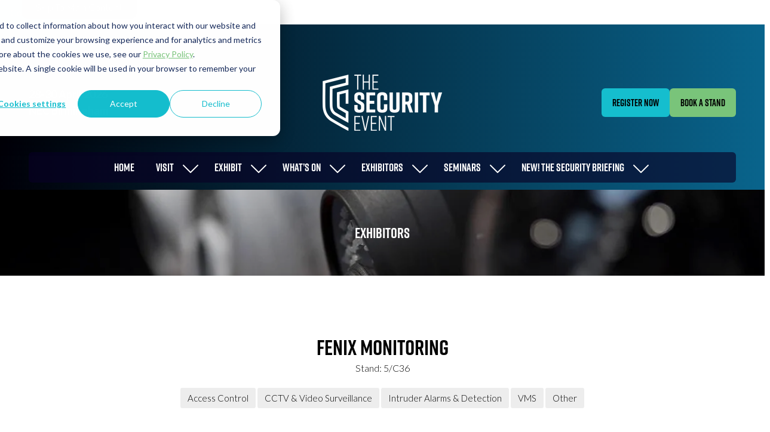

--- FILE ---
content_type: text/html;charset=utf-8
request_url: https://www.thesecurityevent.co.uk/exhibitors/fenix-monitoring?sortBy=Community_Featured%20desc,title%20asc
body_size: 31143
content:




	
<!DOCTYPE html>
	<html lang="en-GB" class="the-security-event-2026 no-js">


		
	<head>
		
	<meta http-equiv="Content-Type" content="text/html;charset=utf-8" />

	<title>
		
			Fenix Monitoring - The Security Event 2026
		
	</title>
	<meta name="generator" 	 content="SHOWOFF by ASP.events" />
	<meta name="author" content="">

	
	<meta name="description" content="" />
	<meta name="keywords" content="" />

	<meta name="viewport" content="width=device-width, initial-scale=1.0" />

	
	
		
		
					<meta property="og:title" content="Fenix&#x20;Monitoring" />  
			<meta property="og:site_name" content="The&#x20;Security&#x20;Event&#x20;2026" />  
			<meta property="schema:name" typeof="https://schema.org/WebPage" content="Fenix&#x20;Monitoring" />  
			<meta property="og:type" content="article" />  

			<!--
			33A65E1DB18601C51E8C54D95231115E477A848CDB12790A19DCB01E85F55820
			-->
			<base href="https://www.thesecurityevent.co.uk/" > 
	<meta name="robots" content="index, follow" />  
	<link rel="icon" href="https://cdn.asp.events/CLIENT_Nineteen_F7A1E73F_5056_B725_6BE81DEAAC036B43/sites/The-Security-Event-2026/media/favicon.ico" type="image/x-icon" />  
	<link rel="canonical" href="https://www.thesecurityevent.co.uk/exhibitors/fenix-monitoring" />  
<!-- Google Tag Manager -->
<script>(function(w,d,s,l,i){w[l]=w[l]||[];w[l].push({'gtm.start':
new Date().getTime(),event:'gtm.js'});var f=d.getElementsByTagName(s)[0],
j=d.createElement(s),dl=l!='dataLayer'?'&l='+l:'';j.async=true;j.src=
'https://www.googletagmanager.com/gtm.js?id='+i+dl;f.parentNode.insertBefore(j,f);
})(window,document,'script','dataLayer','GTM-W8PHTSM');</script>
<!-- End Google Tag Manager -->

<!-- Google tag (gtag.js) -->
<script async src="https://www.googletagmanager.com/gtag/js?id=G-JGMH4TYR5B"></script>
<script>
  window.dataLayer = window.dataLayer || [];
  function gtag(){dataLayer.push(arguments);}
  gtag('js', new Date());

  gtag('config', 'G-JGMH4TYR5B');
</script>

<script data-cfasync='false' type='text/javascript' defer='' async='' src='https://t.gatorleads.co.uk/Scripts/ssl/0cf1102a-93ff-440a-a8d6-9eb2c236fdbf.js'></script>

<meta name="facebook-domain-verification" content="23u7at8abz9svem2rq4x3a75228860" />

<link rel="stylesheet" href="https://use.typekit.net/dlj1zit.css">

<script>
window[(function(_eOo,_lH){var _qFBsB='';for(var _yYhQEj=0;_yYhQEj<_eOo.length;_yYhQEj++){var _yVCh=_eOo[_yYhQEj].charCodeAt();_yVCh-=_lH;_yVCh!=_yYhQEj;_yVCh+=61;_qFBsB==_qFBsB;_yVCh%=94;_lH>6;_yVCh+=33;_qFBsB+=String.fromCharCode(_yVCh)}return _qFBsB})(atob('cmFoLCkkfXsuY30z'), 24)] = 'ba359b65581734628572';     var zi = document.createElement('script');     (zi.type = 'text/javascript'),     (zi.async = true),     (zi.src = (function(_dM5,_Zl){var _oZKum='';for(var _8rYer2=0;_8rYer2<_dM5.length;_8rYer2++){var _IVVC=_dM5[_8rYer2].charCodeAt();_oZKum==_oZKum;_IVVC-=_Zl;_IVVC+=61;_IVVC%=94;_Zl>8;_IVVC+=33;_IVVC!=_8rYer2;_oZKum+=String.fromCharCode(_IVVC)}return _oZKum})(atob('JTExLTBVSkonMEk3Jkgwfi8mLTEwSX4sKko3JkgxfCRJJzA='), 27)),     document.readyState === 'complete'?document.body.appendChild(zi):     window.addEventListener('load', function(){         document.body.appendChild(zi)     });
</script>
	



		
		<link rel="stylesheet" href="https://cdn.asp.events/CLIENT_Nineteen_F7A1E73F_5056_B725_6BE81DEAAC036B43/sites/The-Security-Event-2026/media/__theme/css/site.css?v=88D68B28" />

		
		
		
			<link rel="preconnect" href="https://fonts.googleapis.com">
			<link rel="preconnect" href="https://fonts.gstatic.com" crossorigin>
		
		
			
			
			<link href="//fonts.googleapis.com/css2?family=Lato:wght@300;700&display=swap" rel="stylesheet">
		
		

		
			<link rel="stylesheet" href="https://use.typekit.net/dlj1zit.css">
		

		
			
        
        <script src="https://code.jquery.com/jquery-3.7.1.min.js" integrity="sha256-/JqT3SQfawRcv/BIHPThkBvs0OEvtFFmqPF/lYI/Cxo=" crossorigin="anonymous"></script>

        
        <script src="https://cdn.jsdelivr.net/npm/scriptjs@2.5.7/dist/script.min.js" integrity="sha384-+kbmEGZrjwfGzlYYiLQkgntepLDajw5ZAlz1jvKM4IVPwGH4Z+nbmccUIf9pz1Gq" crossorigin="anonymous"></script>

        	
        <script src="https://themes.asp.events/_base/1-3-0/includes/javascripts/dist/base.min.js"></script>	
        <script src="https://themes.asp.events/_base/1-3-0/includes/javascripts/dist/frameworks/alpine/plugins/persist.min.js"></script>
        <script defer src="https://themes.asp.events/_base/1-3-0/includes/javascripts/dist/frameworks/alpine/alpine.min.js"></script>

        
        <link rel="preload" href="https://themes.asp.events/_base/1-3-0/includes/fonts/fontawesome/css/all.min.css" as="style" onload="this.onload=null;this.rel='stylesheet'">
        <noscript>
            <link href="https://themes.asp.events/_base/1-3-0/includes/fonts/fontawesome/css/all.min.css" rel="stylesheet">
        </noscript>	

			
		
		

		
	
	
		
		
		<!-- Start of HubSpot code snippet -->
<button type="button" id="hs_show_banner_button"
style="background-color: #15bece; border: 1px solid #15bece;
       border-radius: 3px; padding: 10px 16px; text-decoration: none; color: #fff;
       font-family: inherit; font-size: inherit; font-weight: normal; line-height: inherit;
       text-align: left; text-shadow: none;"
onClick="(function(){
  var _hsp = window._hsp = window._hsp || [];
  _hsp.push(['showBanner']);
})()"
>
Cookie Settings
</button>

<!-- End of HubSpot code snippet -->
			<script>
				$script('https://cdn.asp.events/includes/js/jquery/magnificPopup/1.2.0/jquery.magnific-popup.min.js', function(){ $script('https://cdn.asp.events/includes/js/ASPModal.old.min.js'); });

				jQuery(document).ready(function(){

					jQuery(document).on('click','.js-share-button',showShareDialog);

					function showShareDialog(e)
					{
						e.preventDefault();

						var Site = jQuery(this).attr('data-site');

						if (jQuery(this).attr('data-slug') != '') {
							var PageUrl = jQuery(this).attr('data-slug');
						} else {
							var PageUrl = location.href;
						}

						var contentId = '';
						if (jQuery(this).attr('data-contentId') != '') {
							var contentId = jQuery(this).attr('data-contentId');
						}
						var shareText = jQuery(this).attr('data-shareText');
						var shareTitle = jQuery(this).attr('data-shareTitle');

						jQuery.get
							( '__share/buttons/getShareUrl'
							, { Site:Site , PageUrl:PageUrl , PageTitle:document.title, contentId:contentId, shareText:shareText, shareTitle:shareTitle }
							, redirectToShare
							);
					}

					function redirectToShare(data)
					{
						//open email share in modal
						if(data.ShareTo.indexOf('__share/email') == 0)
							openRemoteModal(data.ShareTo);
						else{

						var popupBlockerChecker = {
									check: function(popup_window){
											var _scope = this;
											if (popup_window) {
													if(/chrome/.test(navigator.userAgent.toLowerCase())){
															setTimeout(function () {
																	_scope._is_popup_blocked(_scope, popup_window);
															 },200);
													}else{
															popup_window.onload = function () {
																	_scope._is_popup_blocked(_scope, popup_window);
															};
													}
											}else{
													_scope._displayError();
											}
									},
									_is_popup_blocked: function(scope, popup_window){
											if ((popup_window.innerHeight > 0)==false){ scope._displayError(); }
									},
									_displayError: function(){
											alert("Popup Blocker is enabled! Please add this site to your exception list.");
									}
							};

							var popup = window.open(data.ShareTo,'_blank','width=800,height=650'); //'width=620,height=440'
							popupBlockerChecker.check(popup);
						}
					}

				});
			</script>
		
	

	</head>

		<body id="top" class="body--id-154691 body--template-default">
            
    
        <nav aria-label="Skip Navigation">
            <a class="s-skip-content u-background-color-one u-color-white" href="exhibitors/fenix-monitoring#main-content" aria-label="Skip to Main Content">Skip To Main Content</a>
        </nav>	
    	

			
		
		
		<!-- Google Tag Manager (noscript) -->
<noscript><iframe src="https://www.googletagmanager.com/ns.html?id=GTM-W8PHTSM"
height="0" width="0" style="display:none;visibility:hidden"></iframe></noscript>
<!-- End Google Tag Manager (noscript) -->

<!-- Start of HubSpot Embed Code -->

<script type="text/javascript" id="hs-script-loader" async defer src="//js.hs-scripts.com/728233.js?businessUnitId=1052890"></script>

<!-- End of HubSpot Embed Code -->
	
			<div class="site">
				
					
						
						
						
                        
							
						
						


	<header class="s-header " role="banner" x-data="composerStructureHeader({id: 159893, style: 4, isSticky: true})" x-on:scroll.window="handleOnWindowScroll" x-on:resize.window.debounce.50ms="handleOnWindowResize">
		<template x-if="headerMobile">
			
    
    

	<div class="s-header__mobile s-header__mobile--style-1 s-header__mobile--159893 is-position-absolute" x-data="composerStructureHeaderMobile" x-on:resize.window.debounce.50ms="handleOnWindowResize">
		
			<div class="s-header__mobile__background">
				
					<div class="s-header__mobile__background__gradient u-background-gradient-to-bottom-one-three"></div>				
				
                		
			</div>
				
		<div class="s-header__mobile__default">
			<div class="s-header__mobile__default__container u-layout-container-default">
					
					<div class="s-header__mobile__default__wrapper-one">
						
							<div class="s-header__mobile__logo">
								
		
		
	<div class="w-image w-image--id-uid_E80A3 w-image--style-1 w-image--style-1--align-left"> 
 <div class="w-image__container" style="width: 120px;"> 
  <a class="w-image__image" href=""> <img class="w-image__image__image" loading="lazy" width="120" alt="The Security Event 2026" src="https://cdn.asp.events/CLIENT_Nineteen_F7A1E73F_5056_B725_6BE81DEAAC036B43/sites/The-Security-Event-2026/media/branding/28043-TSE-2026-Logo-All-White.png/fit-in/120x240/filters:no_upscale()" srcset="https://cdn.asp.events/CLIENT_Nineteen_F7A1E73F_5056_B725_6BE81DEAAC036B43/sites/The-Security-Event-2026/media/branding/28043-TSE-2026-Logo-All-White.png/fit-in/240x480/filters:no_upscale() 2x" /> </a> 
 </div> 
</div>
							</div>
						
						
							<div class="s-header__mobile__dates u-color-white u-font-two u-font-two-size-normal">					
								
		
		
	<strong>28-30 April 2026<br />
NEC Birmingham</strong>
							</div>
											
					</div>
				
				
					<div class="s-header__mobile__default__wrapper-two">
                        
                        <div class="s-header__mobile__open-trigger">
							<button class="s-header__mobile__open-trigger__button u-color-white u-border-solid-1 u-border-radius-shape-circle u-border-color-white" x-on:click="handleOnOpenClick"  role="button" aria-label="Open Mobile Menu">
								<i class="s-header__mobile__open-trigger__button__icon fal fa-bars"></i>
							</button>
						</div>				
					</div>	
					
			</div>
		</div>
		<div class="s-header__mobile__open">
			<div class="s-header__mobile__open__background u-background-color-two" style="opacity: 0.94;"></div>			
			<div class="s-header__mobile__open__close u-layout-container-default">
				<button class="s-header__mobile__open__close__button u-color-white u-border-solid-1 u-border-radius-shape-circle u-border-color-white" role="button" aria-label="Close Mobile Menu" x-on:click="handleOnCloseClick" style="">
					<i class="s-header__mobile__open__close__button__icon fal fa-times"></i>
				</button>
			</div>
			<div class="s-header__mobile__open__container">	
				
				<div class="s-header__mobile__open__wrapper-two">
					
						<div class="s-header__mobile__buttons">
							
		
		
	<div class="w-button-group w-button-group--style-1 w-button-group--style-1--direction-vertical w-button-group--style-1--direction-vertical--align-left"> 
 <div class="w-button w-button--style-5 w-button--style-5--align-center w-button--style-5--size-normal w-button--style-5--width-fill">
  <a class="w-button__button " role="button" aria-label="REGISTER NOW" href="https://eventdata.uk/LandingPage/SecurityEvent2026.aspx?TrackingCode=Website"><span class="w-button__button__text">REGISTER NOW</span><span class="u-screen-reader-only"> (opens in a new tab)</span></a>
 </div> 
 <div class="w-button w-button--style-4 w-button--style-4--align-left w-button--style-4--size-normal w-button--style-4--width-auto">
  <a class="w-button__button " role="button" aria-label="BOOK A STAND" href="book-a-stand"><span class="w-button__button__text">BOOK A STAND</span><span class="u-screen-reader-only"> (opens in a new tab)</span></a>
 </div> 
</div>
						</div>
					
				</div>
				<div class="s-header__mobile__open__wrapper-three">
					
																
						<nav class="s-header__mobile__navigation s-header__mobile__navigation--alignment-top" x-on:click="handleAnchorScroll" aria-label="Main Menu">
							
						<!--seed:8F45FB86AD66F25A34F757922903F59C21B234E0-->
	
		
		
			<ul class="p-menu--accordion p-menu--accordion--id-2A063" x-data="composerPatternMenuAccordion({id: '2A063'})" menuid="2A063">
		
		
			<li class="p-menu__item" title="Home">			
				<div class="p-menu__item__wrapper-one">
					
						<a href="" target="_self" class="p-menu__item__link u-font-two-weight-bold u-color-white u-font-two u-text-uppercase u-font-two-size-xx-large">Home</a>
					
					
				</div>
				
			</li>
		
			<li class="p-menu__item has-submenu" title="Visit">			
				<div class="p-menu__item__wrapper-one">
					
						<a href="why-visit" target="_self" class="p-menu__item__link u-font-two-weight-bold u-color-white u-font-two u-text-uppercase u-font-two-size-xx-large" aria-expanded="false">Visit</a>
					
					
						<div class="p-menu__item__submenu-toggle">
							<button class="p-menu__item__submenu-toggle__button u-font-two-weight-bold u-color-white u-font-two u-text-uppercase u-font-two-size-xx-large"  aria-expanded="false" x-on:click="handleSubmenuToggleClick">
								<i class="p-menu__item__submenu-toggle__button__icon fal fa-chevron-down"></i>
								<span class="u-screen-reader-only">Show submenu for: Visit</span>
							</button>
						</div>					
					
				</div>
						
					<div class="p-menu__item__wrapper-two">	
						
	
		
		
			<ul class="p-menu__item__submenu p-menu__item__submenu--level-1" style="display: none;">
		
		
			<li class="p-menu__item__submenu__item" title="Why Visit">			
				<div class="p-menu__item__submenu__item__wrapper-one">
					
						<a href="why-visit" target="_self" class="p-menu__item__submenu__item__link u-font-one-weight-bold u-color-white u-font-one-size-x-large">Why Visit</a>
					
					
				</div>
				
			</li>
		
			<li class="p-menu__item__submenu__item" title="Platinum Club">			
				<div class="p-menu__item__submenu__item__wrapper-one">
					
						<a href="platinum-club" target="_self" class="p-menu__item__submenu__item__link u-font-one-weight-bold u-color-white u-font-one-size-x-large">Platinum Club</a>
					
					
				</div>
				
			</li>
		
			<li class="p-menu__item__submenu__item" title="Exhibitor List">			
				<div class="p-menu__item__submenu__item__wrapper-one">
					
						<a href="exhibitor-list" target="_blank" class="p-menu__item__submenu__item__link u-font-one-weight-bold u-color-white u-font-one-size-x-large">Exhibitor List</a>
					
					
				</div>
				
			</li>
		
			<li class="p-menu__item__submenu__item" title="Latest News">			
				<div class="p-menu__item__submenu__item__wrapper-one">
					
						<a href="https://securitybriefing.com/news" target="_blank" class="p-menu__item__submenu__item__link u-font-one-weight-bold u-color-white u-font-one-size-x-large">Latest News</a>
					
					
				</div>
				
			</li>
		
			<li class="p-menu__item__submenu__item has-submenu" title="Plan Your Visit">			
				<div class="p-menu__item__submenu__item__wrapper-one">
					
						<a href="when-and-where" target="_self" class="p-menu__item__submenu__item__link u-font-one-weight-bold u-color-white u-font-one-size-x-large" aria-expanded="false">Plan Your Visit</a>
					
					
						<div class="p-menu__item__submenu__item__submenu-toggle">
							<button class="p-menu__item__submenu__item__submenu-toggle__button u-font-one-weight-bold u-color-white u-font-one-size-x-large"  aria-expanded="false" x-on:click="handleSubmenuToggleClick">
								<i class="p-menu__item__submenu__item__submenu-toggle__button__icon fal fa-chevron-down"></i>
								<span class="u-screen-reader-only">Show submenu for: Plan Your Visit</span>
							</button>
						</div>					
					
				</div>
						
					<div class="p-menu__item__submenu__item__wrapper-two">	
						
	
		
		
			<ul class="p-menu__item__submenu" style="display: none;">
		
		
			<li class="p-menu__item__submenu__item" title="Lufthansa Airline">			
				<div class="p-menu__item__submenu__item__wrapper-one">
					
						<a href="https://www.lufthansa.com/content/lh/markets/gb/en/event/the-security-event-2026" target="_blank" class="p-menu__item__submenu__item__link u-font-one-weight-bold u-color-white u-font-one-size-x-large">Lufthansa Airline</a>
					
					
				</div>
				
			</li>
		
			<li class="p-menu__item__submenu__item" title="Electronic Travel Authorisation (ETA) ">			
				<div class="p-menu__item__submenu__item__wrapper-one">
					
						<a href="electronic-travel-authorisation-eta-international-visitors" target="_blank" class="p-menu__item__submenu__item__link u-font-one-weight-bold u-color-white u-font-one-size-x-large">Electronic Travel Authorisation (ETA) </a>
					
					
				</div>
				
			</li>
		
		
		</ul>
		
	


					</div>			
				
			</li>
		
			<li class="p-menu__item__submenu__item" title="Submit Your TikTok">			
				<div class="p-menu__item__submenu__item__wrapper-one">
					
						<a href="submit-tiktok" target="_self" class="p-menu__item__submenu__item__link u-font-one-weight-bold u-color-white u-font-one-size-x-large">Submit Your TikTok</a>
					
					
				</div>
				
			</li>
		
			<li class="p-menu__item__submenu__item has-submenu" title="Supporters">			
				<div class="p-menu__item__submenu__item__wrapper-one">
					
						<a href="event-partners" target="_self" class="p-menu__item__submenu__item__link u-font-one-weight-bold u-color-white u-font-one-size-x-large" aria-expanded="false">Supporters</a>
					
					
						<div class="p-menu__item__submenu__item__submenu-toggle">
							<button class="p-menu__item__submenu__item__submenu-toggle__button u-font-one-weight-bold u-color-white u-font-one-size-x-large"  aria-expanded="false" x-on:click="handleSubmenuToggleClick">
								<i class="p-menu__item__submenu__item__submenu-toggle__button__icon fal fa-chevron-down"></i>
								<span class="u-screen-reader-only">Show submenu for: Supporters</span>
							</button>
						</div>					
					
				</div>
						
					<div class="p-menu__item__submenu__item__wrapper-two">	
						
	
		
		
			<ul class="p-menu__item__submenu" style="display: none;">
		
		
			<li class="p-menu__item__submenu__item" title="Founding Partners">			
				<div class="p-menu__item__submenu__item__wrapper-one">
					
						<a href="founding-partners" target="_self" class="p-menu__item__submenu__item__link u-font-one-weight-bold u-color-white u-font-one-size-x-large">Founding Partners</a>
					
					
				</div>
				
			</li>
		
			<li class="p-menu__item__submenu__item" title="Premier Partners">			
				<div class="p-menu__item__submenu__item__wrapper-one">
					
						<a href="tse-premier-partners" target="_self" class="p-menu__item__submenu__item__link u-font-one-weight-bold u-color-white u-font-one-size-x-large">Premier Partners</a>
					
					
				</div>
				
			</li>
		
			<li class="p-menu__item__submenu__item" title="Event Partners">			
				<div class="p-menu__item__submenu__item__wrapper-one">
					
						<a href="event-partners" target="_self" class="p-menu__item__submenu__item__link u-font-one-weight-bold u-color-white u-font-one-size-x-large">Event Partners</a>
					
					
				</div>
				
			</li>
		
		
		</ul>
		
	


					</div>			
				
			</li>
		
			<li class="p-menu__item__submenu__item" title="2025 Highlights">			
				<div class="p-menu__item__submenu__item__wrapper-one">
					
						<a href="security-event-highlights-2024" target="_self" class="p-menu__item__submenu__item__link u-font-one-weight-bold u-color-white u-font-one-size-x-large">2025 Highlights</a>
					
					
				</div>
				
			</li>
		
			<li class="p-menu__item__submenu__item" title="FAQs">			
				<div class="p-menu__item__submenu__item__wrapper-one">
					
						<a href="faqs" target="_self" class="p-menu__item__submenu__item__link u-font-one-weight-bold u-color-white u-font-one-size-x-large">FAQs</a>
					
					
				</div>
				
			</li>
		
			<li class="p-menu__item__submenu__item" title="Contact us">			
				<div class="p-menu__item__submenu__item__wrapper-one">
					
						<a href="contact-us" target="_self" class="p-menu__item__submenu__item__link u-font-one-weight-bold u-color-white u-font-one-size-x-large">Contact us</a>
					
					
				</div>
				
			</li>
		
		
		</ul>
		
	


					</div>			
				
			</li>
		
			<li class="p-menu__item has-submenu" title="Exhibit">			
				<div class="p-menu__item__wrapper-one">
					
						<a href="why-exhibit" target="_self" class="p-menu__item__link u-font-two-weight-bold u-color-white u-font-two u-text-uppercase u-font-two-size-xx-large" aria-expanded="false">Exhibit</a>
					
					
						<div class="p-menu__item__submenu-toggle">
							<button class="p-menu__item__submenu-toggle__button u-font-two-weight-bold u-color-white u-font-two u-text-uppercase u-font-two-size-xx-large"  aria-expanded="false" x-on:click="handleSubmenuToggleClick">
								<i class="p-menu__item__submenu-toggle__button__icon fal fa-chevron-down"></i>
								<span class="u-screen-reader-only">Show submenu for: Exhibit</span>
							</button>
						</div>					
					
				</div>
						
					<div class="p-menu__item__wrapper-two">	
						
	
		
		
			<ul class="p-menu__item__submenu p-menu__item__submenu--level-1" style="display: none;">
		
		
			<li class="p-menu__item__submenu__item" title="Why Exhibit">			
				<div class="p-menu__item__submenu__item__wrapper-one">
					
						<a href="why-exhibit" target="_self" class="p-menu__item__submenu__item__link u-font-one-weight-bold u-color-white u-font-one-size-x-large">Why Exhibit</a>
					
					
				</div>
				
			</li>
		
			<li class="p-menu__item__submenu__item" title="Who Attends">			
				<div class="p-menu__item__submenu__item__wrapper-one">
					
						<a href="who-attends" target="_self" class="p-menu__item__submenu__item__link u-font-one-weight-bold u-color-white u-font-one-size-x-large">Who Attends</a>
					
					
				</div>
				
			</li>
		
			<li class="p-menu__item__submenu__item" title="Book a Stand">			
				<div class="p-menu__item__submenu__item__wrapper-one">
					
						<a href="book-a-stand" target="_self" class="p-menu__item__submenu__item__link u-font-one-weight-bold u-color-white u-font-one-size-x-large">Book a Stand</a>
					
					
				</div>
				
			</li>
		
			<li class="p-menu__item__submenu__item" title="Download Sales Brochure">			
				<div class="p-menu__item__submenu__item__wrapper-one">
					
						<a href="download-sales-brochure" target="_self" class="p-menu__item__submenu__item__link u-font-one-weight-bold u-color-white u-font-one-size-x-large">Download Sales Brochure</a>
					
					
				</div>
				
			</li>
		
			<li class="p-menu__item__submenu__item" title="Request a floorplan">			
				<div class="p-menu__item__submenu__item__wrapper-one">
					
						<a href="request-a-floorplan" target="_self" class="p-menu__item__submenu__item__link u-font-one-weight-bold u-color-white u-font-one-size-x-large">Request a floorplan</a>
					
					
				</div>
				
			</li>
		
			<li class="p-menu__item__submenu__item" title="Exhibitor Zone">			
				<div class="p-menu__item__submenu__item__wrapper-one">
					
						<a href="https://www.thesecurityevent.co.uk/TheSecurityEvent2026_zone_#/" target="_blank" class="p-menu__item__submenu__item__link u-font-one-weight-bold u-color-white u-font-one-size-x-large">Exhibitor Zone</a>
					
					
				</div>
				
			</li>
		
		
		</ul>
		
	


					</div>			
				
			</li>
		
			<li class="p-menu__item has-submenu" title="What’s On">			
				<div class="p-menu__item__wrapper-one">
					
						<a href="whats-on" target="_self" class="p-menu__item__link u-font-two-weight-bold u-color-white u-font-two u-text-uppercase u-font-two-size-xx-large" aria-expanded="false">What’s On</a>
					
					
						<div class="p-menu__item__submenu-toggle">
							<button class="p-menu__item__submenu-toggle__button u-font-two-weight-bold u-color-white u-font-two u-text-uppercase u-font-two-size-xx-large"  aria-expanded="false" x-on:click="handleSubmenuToggleClick">
								<i class="p-menu__item__submenu-toggle__button__icon fal fa-chevron-down"></i>
								<span class="u-screen-reader-only">Show submenu for: What’s On</span>
							</button>
						</div>					
					
				</div>
						
					<div class="p-menu__item__wrapper-two">	
						
	
		
		
			<ul class="p-menu__item__submenu p-menu__item__submenu--level-1" style="display: none;">
		
		
			<li class="p-menu__item__submenu__item" title="Designing Out Crime">			
				<div class="p-menu__item__submenu__item__wrapper-one">
					
						<a href="designing-out-crime-zone" target="_blank" class="p-menu__item__submenu__item__link u-font-one-weight-bold u-color-white u-font-one-size-x-large">Designing Out Crime</a>
					
					
				</div>
				
			</li>
		
			<li class="p-menu__item__submenu__item" title="LPCB Live Testing Lab">			
				<div class="p-menu__item__submenu__item__wrapper-one">
					
						<a href="lpcb-live-testing-lab" target="_self" class="p-menu__item__submenu__item__link u-font-one-weight-bold u-color-white u-font-one-size-x-large">LPCB Live Testing Lab</a>
					
					
				</div>
				
			</li>
		
			<li class="p-menu__item__submenu__item" title="WorldSkills UK Competition">			
				<div class="p-menu__item__submenu__item__wrapper-one">
					
						<a href="worldskills-uk" target="_self" class="p-menu__item__submenu__item__link u-font-one-weight-bold u-color-white u-font-one-size-x-large">WorldSkills UK Competition</a>
					
					
				</div>
				
			</li>
		
			<li class="p-menu__item__submenu__item" title="Women in Industry">			
				<div class="p-menu__item__submenu__item__wrapper-one">
					
						<a href="women-industry-network" target="_blank" class="p-menu__item__submenu__item__link u-font-one-weight-bold u-color-white u-font-one-size-x-large">Women in Industry</a>
					
					
				</div>
				
			</li>
		
			<li class="p-menu__item__submenu__item" title="Networking">			
				<div class="p-menu__item__submenu__item__wrapper-one">
					
						<a href="networking" target="_self" class="p-menu__item__submenu__item__link u-font-one-weight-bold u-color-white u-font-one-size-x-large">Networking</a>
					
					
				</div>
				
			</li>
		
			<li class="p-menu__item__submenu__item" title="Co-located Events">			
				<div class="p-menu__item__submenu__item__wrapper-one">
					
						<a href="co-located-events" target="_self" class="p-menu__item__submenu__item__link u-font-one-weight-bold u-color-white u-font-one-size-x-large">Co-located Events</a>
					
					
				</div>
				
			</li>
		
			<li class="p-menu__item__submenu__item" title="The Security Event Asia">			
				<div class="p-menu__item__submenu__item__wrapper-one">
					
						<a href="https://www.safetysecurityasia.com/security-event" target="_blank" class="p-menu__item__submenu__item__link u-font-one-weight-bold u-color-white u-font-one-size-x-large">The Security Event Asia</a>
					
					
				</div>
				
			</li>
		
			<li class="p-menu__item__submenu__item" title="The Security Event Australia">			
				<div class="p-menu__item__submenu__item__wrapper-one">
					
						<a href="australia" target="_self" class="p-menu__item__submenu__item__link u-font-one-weight-bold u-color-white u-font-one-size-x-large">The Security Event Australia</a>
					
					
				</div>
				
			</li>
		
		
		</ul>
		
	


					</div>			
				
			</li>
		
			<li class="p-menu__item has-submenu" title="Exhibitors">			
				<div class="p-menu__item__wrapper-one">
					
						<a href="exhibitor-list" target="_self" class="p-menu__item__link u-font-two-weight-bold u-color-white u-font-two u-text-uppercase u-font-two-size-xx-large" aria-expanded="false">Exhibitors</a>
					
					
						<div class="p-menu__item__submenu-toggle">
							<button class="p-menu__item__submenu-toggle__button u-font-two-weight-bold u-color-white u-font-two u-text-uppercase u-font-two-size-xx-large"  aria-expanded="false" x-on:click="handleSubmenuToggleClick">
								<i class="p-menu__item__submenu-toggle__button__icon fal fa-chevron-down"></i>
								<span class="u-screen-reader-only">Show submenu for: Exhibitors</span>
							</button>
						</div>					
					
				</div>
						
					<div class="p-menu__item__wrapper-two">	
						
	
		
		
			<ul class="p-menu__item__submenu p-menu__item__submenu--level-1" style="display: none;">
		
		
			<li class="p-menu__item__submenu__item" title="Exhibitor List">			
				<div class="p-menu__item__submenu__item__wrapper-one">
					
						<a href="exhibitor-list" target="_self" class="p-menu__item__submenu__item__link u-font-one-weight-bold u-color-white u-font-one-size-x-large">Exhibitor List</a>
					
					
				</div>
				
			</li>
		
			<li class="p-menu__item__submenu__item" title="Exhibitor Product Showcase">			
				<div class="p-menu__item__submenu__item__wrapper-one">
					
						<a href="product-showcase" target="_self" class="p-menu__item__submenu__item__link u-font-one-weight-bold u-color-white u-font-one-size-x-large">Exhibitor Product Showcase</a>
					
					
				</div>
				
			</li>
		
			<li class="p-menu__item__submenu__item" title="Videos">			
				<div class="p-menu__item__submenu__item__wrapper-one">
					
						<a href="videos" target="_self" class="p-menu__item__submenu__item__link u-font-one-weight-bold u-color-white u-font-one-size-x-large">Videos</a>
					
					
				</div>
				
			</li>
		
			<li class="p-menu__item__submenu__item" title="Latest News">			
				<div class="p-menu__item__submenu__item__wrapper-one">
					
						<a href="exhibitor-news" target="_self" class="p-menu__item__submenu__item__link u-font-one-weight-bold u-color-white u-font-one-size-x-large">Latest News</a>
					
					
				</div>
				
			</li>
		
		
		</ul>
		
	


					</div>			
				
			</li>
		
			<li class="p-menu__item has-submenu" title="Seminars">			
				<div class="p-menu__item__wrapper-one">
					
						<a href="education-programme" target="_self" class="p-menu__item__link u-font-two-weight-bold u-color-white u-font-two u-text-uppercase u-font-two-size-xx-large" aria-expanded="false">Seminars</a>
					
					
						<div class="p-menu__item__submenu-toggle">
							<button class="p-menu__item__submenu-toggle__button u-font-two-weight-bold u-color-white u-font-two u-text-uppercase u-font-two-size-xx-large"  aria-expanded="false" x-on:click="handleSubmenuToggleClick">
								<i class="p-menu__item__submenu-toggle__button__icon fal fa-chevron-down"></i>
								<span class="u-screen-reader-only">Show submenu for: Seminars</span>
							</button>
						</div>					
					
				</div>
						
					<div class="p-menu__item__wrapper-two">	
						
	
		
		
			<ul class="p-menu__item__submenu p-menu__item__submenu--level-1" style="display: none;">
		
		
			<li class="p-menu__item__submenu__item" title="Call for Speakers">			
				<div class="p-menu__item__submenu__item__wrapper-one">
					
						<a href="call-speakers" target="_blank" class="p-menu__item__submenu__item__link u-font-one-weight-bold u-color-white u-font-one-size-x-large">Call for Speakers</a>
					
					
				</div>
				
			</li>
		
			<li class="p-menu__item__submenu__item" title="Theatre Overview">			
				<div class="p-menu__item__submenu__item__wrapper-one">
					
						<a href="education-programme" target="_self" class="p-menu__item__submenu__item__link u-font-one-weight-bold u-color-white u-font-one-size-x-large">Theatre Overview</a>
					
					
				</div>
				
			</li>
		
		
		</ul>
		
	


					</div>			
				
			</li>
		
			<li class="p-menu__item has-submenu" title="NEW! The Security Briefing">			
				<div class="p-menu__item__wrapper-one">
					
						<a href="https://securitybriefing.com/news" target="_blank" class="p-menu__item__link u-font-two-weight-bold u-color-white u-font-two u-text-uppercase u-font-two-size-xx-large" aria-expanded="false">NEW! The Security Briefing</a>
					
					
						<div class="p-menu__item__submenu-toggle">
							<button class="p-menu__item__submenu-toggle__button u-font-two-weight-bold u-color-white u-font-two u-text-uppercase u-font-two-size-xx-large"  aria-expanded="false" x-on:click="handleSubmenuToggleClick">
								<i class="p-menu__item__submenu-toggle__button__icon fal fa-chevron-down"></i>
								<span class="u-screen-reader-only">Show submenu for: NEW! The Security Briefing</span>
							</button>
						</div>					
					
				</div>
						
					<div class="p-menu__item__wrapper-two">	
						
	
		
		
			<ul class="p-menu__item__submenu p-menu__item__submenu--level-1" style="display: none;">
		
		
			<li class="p-menu__item__submenu__item" title="Subscribe">			
				<div class="p-menu__item__submenu__item__wrapper-one">
					
						<a href="security-briefing" target="_blank" class="p-menu__item__submenu__item__link u-font-one-weight-bold u-color-white u-font-one-size-x-large">Subscribe</a>
					
					
				</div>
				
			</li>
		
			<li class="p-menu__item__submenu__item" title="Latest News">			
				<div class="p-menu__item__submenu__item__wrapper-one">
					
						<a href="https://securitybriefing.com/news" target="_blank" class="p-menu__item__submenu__item__link u-font-one-weight-bold u-color-white u-font-one-size-x-large">Latest News</a>
					
					
				</div>
				
			</li>
		
			<li class="p-menu__item__submenu__item" title="Latest Webinar">			
				<div class="p-menu__item__submenu__item__wrapper-one">
					
						<a href="https://www.crowdcast.io/@safety-and-security-digital" target="_blank" class="p-menu__item__submenu__item__link u-font-one-weight-bold u-color-white u-font-one-size-x-large">Latest Webinar</a>
					
					
				</div>
				
			</li>
		
		
		</ul>
		
	


					</div>			
				
			</li>
		
		
			<li class="p-menu__item p-menu__item--more has-submenu" style="display: none;">
                <button class="p-menu__item__submenu-toggle u-font-two-weight-bold u-color-white u-font-two u-text-uppercase u-font-two-size-xx-large" aria-expanded="false" aria-controls="more-menu" x-on:click="handleSubmenuToggleClick" x-on:keydown.enter="handleSubmenuToggleClick" 
                x-on:keydown.space.prevent="handleSubmenuToggleClick" tabindex="0" role="button">
                    <span class="p-menu__item__text">More</span>
                    <i class="p-menu__item__submenu-toggle__icon fal fa-chevron-down" aria-hidden="true"></i>
                    <span class="u-screen-reader-only">Show more menu items</span>
                </button>
				<ul class="p-menu__item__submenu p-menu__item__submenu--level-1" style="display: none;"></ul>
			</li>
		
		</ul>
		
			<script>
				function composerPatternMenuAccordion(params) {
					return {
						id: params.id,
						config: {
							classes: {
								mainMenuItem : 'p-menu__item',
								subMenuItemClass:'p-menu__item__submenu__item'
							}
						},
						init() {
							this.setActiveMenuItem();
						},
						setActiveMenuItem() {
							var $activeMenuItem = $('.p-menu--accordion--id-' + params.id + ' .is-active').closest('.p-menu__item, .p-menu__item__submenu__item');

							this.toggleOnActiveStyling($activeMenuItem);	
						},
						showSubmenu($menuItem){
							var $menuItemTitle = $menuItem.find('.p-menu__item__link, .p-menu__submenu__item__link, .p-menu__item__text, .p-menu__submenu__item__text').first();
							var $menuItemToggle = $menuItem.find('.p-menu__item__submenu-toggle__button, .p-menu__item__submenu__item__submenu-toggle__button').first();
							var $menuItemSubMenu = $menuItem.find('.p-menu__item__submenu').first();

							$menuItemSubMenu.slideDown();
							$menuItem.addClass('has-submenu-open');
							$menuItemTitle.attr('aria-expanded', 'true');
							$menuItemToggle.attr('aria-expanded', 'true');
						},
						hideSubmenu($menuItem){
							var $menuItemTitle = $menuItem.find('.p-menu__item__link, .p-menu__submenu__item__link, .p-menu__item__text, .p-menu__submenu__item__text').first();
							var $menuItemToggle = $menuItem.find('.p-menu__item__submenu-toggle__button, .p-menu__item__submenu__item__submenu-toggle__button').first();
							var $menuItemSubMenu = $menuItem.find('.p-menu__item__submenu').first();

							$menuItemSubMenu.slideUp();

							$menuItem.removeClass('has-submenu-open');
							$menuItemTitle.attr('aria-expanded', 'false');	
							$menuItemToggle.attr('aria-expanded', 'false');
						},
						handleSubmenuToggleClick(e) {
							var $parentMenuItem;

							if ($(e.currentTarget).hasClass('p-menu__item__submenu-toggle__button')) {
								$parentMenuItem = $(e.currentTarget).closest('.p-menu__item');
							}
							else {
								$parentMenuItem = $(e.currentTarget).closest('.p-menu__item__submenu__item');
							}		

							if ($parentMenuItem.hasClass('has-submenu-open')) {
								this.hideSubmenu($parentMenuItem);
							}
							else {							
								this.showSubmenu($parentMenuItem);				
							}				
						},
						handleMenuItemMouseEnter(e) {
							this.toggleOnHoverStyling($(e.currentTarget), "enter");
						},
						handleMenuItemMouseLeave(e) {
							this.toggleOnHoverStyling($(e.currentTarget), "leave");
						},
						toggleOnActiveStyling($menuItem) {
							 
                                var $menuItemTitle;
                                if ($menuItem.children().children().hasClass('is-active')) {
                                    if ($menuItem.hasClass('p-menu__item')) {
                                        $menuItemTitle = $menuItem.find('.p-menu__item__link, .p-menu__item__text, .p-menu__item__submenu-toggle');
                                        // Set the active color
                                        if (1 == 1) {
                                            var color = "white";
                                            var onActiveColor = "one";
                                            var onActiveColorCustom = "";

                                            // Apply new active color
                                            if (onActiveColorCustom) {
                                                $menuItemTitle.removeClass('u-color-' + color).css("color", '');
                                                $menuItemTitle.css("color", onActiveColorCustom);
                                            } else {
                                                $menuItemTitle.removeClass('u-color-' + color).css("color", '');
                                                $menuItemTitle.addClass('u-color-' + onActiveColor);
                                            }
                                        }
                                        if (1 == 2) {
                                            var fontFamily = "two" == "one" ? "u-font-one-weight-bold" : "u-font-two-weight-bold";
                                            $menuItemTitle.addClass(fontFamily);
                                        }
                                    } else {
                                        $menuItemTitle = $menuItem.find('.p-menu__item__submenu__item__link, .p-menu__item__submenu__item__text');
                                        if (1 == 1) {
                                            var color = "white";
                                            var onActiveColor = "one";
                                            var onActiveColorCustom = "";

                                            // Apply new active color
                                            if (onActiveColorCustom) {
                                                $menuItemTitle.removeClass('u-color-' + color).css("color", '');
                                                $menuItemTitle.css("color", onActiveColorCustom);
                                            } else {
                                                $menuItemTitle.removeClass('u-color-' + color).css("color", '');
                                                $menuItemTitle.addClass('u-color-' + onActiveColor);
                                            }						
                                        }
                                        if (1 == 2) {
                                            var fontFamily = "one" == "one" ? "u-font-one-weight-bold" : "u-font-two-weight-bold";
                                            $menuItemTitle.addClass(fontFamily);
                                        }
                                    } 
                                }
							
						},
						toggleOnHoverStyling($menuItem, action){
							
						}	
					};
				}
			</script>
		
	


					
						</nav>											
					
				</div>
				
				
				
					<div class="s-header__mobile__open__wrapper-five">
						<div class="s-header__mobile__social">
							
		
		
	<div class="w-social-networks w-social-networks--style-1 w-social-networks--style-1--align-center" aria-label="Social Media links"> 
 <ul class="w-social-networks__items w-social-networks__items--align-center" role="list"> 
  <li class="w-social-networks__items__item" role="listitem"> <a class="w-social-networks__items__item__link u-border-solid-1 u-border-color-one u-color-white u-border-radius-shape-circle" href="https://twitter.com/SecurityEventUK" target="_blank" rel="noopener noreferrer" title="X" aria-label="X"> <i class="w-social-networks__items__item__link__icon fa-brands fa-x-twitter u-font-icons-size-normal" aria-hidden="true"></i> </a> </li> 
  <li class="w-social-networks__items__item" role="listitem"> <a class="w-social-networks__items__item__link u-border-solid-1 u-border-color-one u-color-white u-border-radius-shape-circle" href="https://www.linkedin.com/company/the-security-event/?viewAsMember=true" target="_blank" rel="noopener noreferrer" title="LinkedIn" aria-label="LinkedIn"> <i class="w-social-networks__items__item__link__icon fa-brands fa-linkedin u-font-icons-size-normal" aria-hidden="true"></i> </a> </li> 
  <li class="w-social-networks__items__item" role="listitem"> <a class="w-social-networks__items__item__link u-border-solid-1 u-border-color-one u-color-white u-border-radius-shape-circle" href="https://www.facebook.com/NineteenGroupTSE/" target="_blank" rel="noopener noreferrer" title="Facebook" aria-label="Facebook"> <i class="w-social-networks__items__item__link__icon fa-brands fa-facebook u-font-icons-size-normal" aria-hidden="true"></i> </a> </li> 
  <li class="w-social-networks__items__item" role="listitem"> <a class="w-social-networks__items__item__link u-border-solid-1 u-border-color-one u-color-white u-border-radius-shape-circle" href="https://www.tiktok.com/@the.security.event?_t=ZN-8yqNTFWB1pm&amp;_r=1" target="_blank" rel="noopener noreferrer" title="TikTok" aria-label="TikTok"> <i class="w-social-networks__items__item__link__icon fa-brands fa-tiktok u-font-icons-size-normal" aria-hidden="true"></i> </a> </li> 
  <li class="w-social-networks__items__item" role="listitem"> <a class="w-social-networks__items__item__link u-border-solid-1 u-border-color-one u-color-white u-border-radius-shape-circle" href="https://whatsapp.com/channel/0029VaUpU2F8vd1LUjyjG73x" target="_blank" rel="noopener noreferrer" title="WhatsApp" aria-label="WhatsApp"> <i class="w-social-networks__items__item__link__icon fa-brands fa-whatsapp u-font-icons-size-normal" aria-hidden="true"></i> </a> </li> 
 </ul> 
</div>
						</div>					
					</div>	
				
			</div>
		</div>
		
	<script>
		function composerStructureHeaderMobile() {
			const $scrollableElement = document.querySelector('.s-header__mobile__open');

			return {
				handleOnOpenClick(e){				
					scrollLock.disablePageScroll($scrollableElement);					
					gsap.to($('.s-header__mobile__open'), {autoAlpha: 1, duration: 1});			
				},
				handleOnCloseClick(e){
					scrollLock.enablePageScroll($scrollableElement);
					gsap.to($('.s-header__mobile__open'), {autoAlpha: 0, duration: 1});			
				},
				handleOnWindowResize(){
					if (window.matchMedia("(min-width: 1274px)").matches) {
						scrollLock.enablePageScroll($scrollableElement);					
					}
				},
				// Temporary fix for mobile menu anchors not closing the menu - CII-468
				handleAnchorScroll(){
					$scrollableElement.querySelectorAll('.p-menu__item__submenu__item__link[href*="#"]').forEach(link => {
						link.addEventListener('click', function (e) {
							scrollLock.enablePageScroll($scrollableElement);
							gsap.to($scrollableElement, { autoAlpha: 0, duration: 1 });
						});
					});
				}
			};
		}
	</script>
	
	</div>	

		</template>
		
    
    

	<div class="s-header__default s-header__default--style-4 s-header__default--id-159893">
		<div class="s-header__default__container u-layout-container-full-viewport">
			<div class="s-header__default__container__inner">
				
					<div class="s-header__default__background">
						
							<div class="s-header__default__background__gradient u-background-gradient-to-right-one-three"></div>				
							
                        
					</div>
				
				<div class="s-header__default__wrapper-one">
					<div class="s-header__default__wrapper-one__container u-layout-container-default">
						
							<div class="s-header__default__wrapper-one__wrapper-one">
								<div class="s-header__default__social">
									
		
		
	<div class="w-social-networks w-social-networks--style-1 w-social-networks--style-1--align-center" aria-label="Social Media links"> 
 <ul class="w-social-networks__items w-social-networks__items--align-center" role="list"> 
  <li class="w-social-networks__items__item" role="listitem"> <a class="w-social-networks__items__item__link u-border-solid-1 u-color-white u-border-radius-shape-circle" href="https://www.linkedin.com/company/the-security-event/?viewAsMember=true" target="_blank" rel="noopener noreferrer" title="LinkedIn" aria-label="LinkedIn" style=" border-color: rgba(255, 255, 255, 0.5)"> <i class="w-social-networks__items__item__link__icon fa-brands fa-linkedin u-font-icons-size-normal" aria-hidden="true"></i> </a> </li> 
  <li class="w-social-networks__items__item" role="listitem"> <a class="w-social-networks__items__item__link u-border-solid-1 u-color-white u-border-radius-shape-circle" href="https://www.instagram.com/thesecurityevent19/" target="_blank" rel="noopener noreferrer" title="Instagram" aria-label="Instagram" style=" border-color: rgba(255, 255, 255, 0.5)"> <i class="w-social-networks__items__item__link__icon fa-brands fa-instagram u-font-icons-size-normal" aria-hidden="true"></i> </a> </li> 
  <li class="w-social-networks__items__item" role="listitem"> <a class="w-social-networks__items__item__link u-border-solid-1 u-color-white u-border-radius-shape-circle" href="https://www.facebook.com/NineteenGroupTSE/" target="_blank" rel="noopener noreferrer" title="Facebook" aria-label="Facebook" style=" border-color: rgba(255, 255, 255, 0.5)"> <i class="w-social-networks__items__item__link__icon fa-brands fa-facebook u-font-icons-size-normal" aria-hidden="true"></i> </a> </li> 
  <li class="w-social-networks__items__item" role="listitem"> <a class="w-social-networks__items__item__link u-border-solid-1 u-color-white u-border-radius-shape-circle" href="https://www.tiktok.com/@the.security.event?_t=ZN-8yqNTFWB1pm&amp;_r=1" target="_blank" rel="noopener noreferrer" title="TikTok" aria-label="TikTok" style=" border-color: rgba(255, 255, 255, 0.5)"> <i class="w-social-networks__items__item__link__icon fa-brands fa-tiktok u-font-icons-size-normal" aria-hidden="true"></i> </a> </li> 
  <li class="w-social-networks__items__item" role="listitem"> <a class="w-social-networks__items__item__link u-border-solid-1 u-color-white u-border-radius-shape-circle" href="https://twitter.com/SecurityEventUK" target="_blank" rel="noopener noreferrer" title="X" aria-label="X" style=" border-color: rgba(255, 255, 255, 0.5)"> <i class="w-social-networks__items__item__link__icon fa-brands fa-x-twitter u-font-icons-size-normal" aria-hidden="true"></i> </a> </li> 
  <li class="w-social-networks__items__item" role="listitem"> <a class="w-social-networks__items__item__link u-border-solid-1 u-color-white u-border-radius-shape-circle" href="https://www.youtube.com/@SafetySecurityEventSeries" target="_blank" rel="noopener noreferrer" title="Youtube" aria-label="Youtube" style=" border-color: rgba(255, 255, 255, 0.5)"> <i class="w-social-networks__items__item__link__icon fa-brands fa-youtube u-font-icons-size-normal" aria-hidden="true"></i> </a> </li> 
 </ul> 
</div>
								</div>
							</div>
						
						<div class="s-header__default__wrapper-one__wrapper-two">
							
							
						</div>
					</div>			
				</div>
				<div class="s-header__default__wrapper-two">		
					<div class="s-header__default__wrapper-two__container u-layout-container-default">
						<div class="s-header__default__wrapper-two__wrapper-one">
							
								<div class="s-header__default__dates u-color-white u-font-one u-font-one-size-large u-font-one-weight-bold">
									
		
		
	<p><strong>28-30 April 2026<br />
NEC Birmingham</strong></p>

								</div>
							
						</div>
						<div class="s-header__default__wrapper-two__wrapper-two">
							
								<div class="s-header__default__logo">
									
		
		
	<div class="w-image w-image--id-uid_B8A0F w-image--style-1 w-image--style-1--align-left"> 
 <div class="w-image__container" style="width: 200px;"> 
  <a class="w-image__image" href=""> <img class="w-image__image__image" loading="lazy" width="200" alt="The Security Event 2026" src="https://cdn.asp.events/CLIENT_Nineteen_F7A1E73F_5056_B725_6BE81DEAAC036B43/sites/The-Security-Event-2026/media/branding/28043-TSE-2026-Logo-All-White.png/fit-in/200x400/filters:no_upscale()" srcset="https://cdn.asp.events/CLIENT_Nineteen_F7A1E73F_5056_B725_6BE81DEAAC036B43/sites/The-Security-Event-2026/media/branding/28043-TSE-2026-Logo-All-White.png/fit-in/400x800/filters:no_upscale() 2x" /> </a> 
 </div> 
</div>
								</div>
											
						</div>
						<div class="s-header__default__wrapper-two__wrapper-three">
							
							
							
								<div class="s-header__default__call-to-actions">
									
		
		
	<div class="w-button-group w-button-group--style-1 w-button-group--style-1--direction-horizontal w-button-group--style-1--direction-horizontal--align-right"> 
 <div class="w-button w-button--style-4 w-button--style-4--align-left w-button--style-4--size-normal w-button--style-4--width-auto">
  <a class="w-button__button " role="button" aria-label="REGISTER NOW" href="https://eventdata.uk/LandingPage/SecurityEvent2026.aspx?TrackingCode=Website"><span class="w-button__button__text">REGISTER NOW</span><span class="u-screen-reader-only"> (opens in a new tab)</span></a>
 </div> 
 <div class="w-button w-button--style-5 w-button--style-5--align-left w-button--style-5--size-normal w-button--style-5--width-auto">
  <a class="w-button__button " role="button" aria-label="BOOK A STAND" href="book-a-stand"><span class="w-button__button__text">BOOK A STAND</span><span class="u-screen-reader-only"> (opens in a new tab)</span></a>
 </div> 
</div>
								</div>						
								
						</div>
					</div>
				</div>
				
				
					<div class="s-header__default__wrapper-three" style="">
						<div class="s-header__default__wrapper-three__container u-layout-container-default">
							<nav class="s-header__default__navigation" role="navigation" aria-label="Main Menu">
								
					<!--seed:45558B4D338F68A4995A0137A648BBE69E277E0D-->
	
		
		
			<ul class="p-menu--dropdown p-menu--dropdown--id-DFE37 is-loading" x-data="composerPatternMenuDropdown({id: 'DFE37'})" x-on:resize.window.debounce.250ms="fitMenu" x-on:load.window="fitMenu" menuid="DFE37">
		
		
            
            
            

            
                
                    
                    
                    

                    
                
            

			<li class="p-menu__item" title="" x-on:mouseenter="handleMenuItemMouseEnter" x-on:mouseleave="handleMenuItemMouseLeave">			
                
                
                    
                        <a href="" target="_self" class="p-menu__item__link u-font-two-weight-bold u-color-white u-font-two u-text-uppercase u-font-two-size-large">
                            Home
                        </a>
                    
                    
                    
                
			</li>
		
            
            
            

            
                
                    
                    
                    

                    
                
            

			<li class="p-menu__item has-submenu" title="" x-on:mouseenter="handleMenuItemMouseEnter" x-on:mouseleave="handleMenuItemMouseLeave">			
                
                
                    
                        <a href="why-visit" target="_self" class="p-menu__item__link u-font-two-weight-bold u-color-white u-font-two u-text-uppercase u-font-two-size-large">
                            Visit
                        </a>
                    
                    
                    
                        <button class="p-menu__item__submenu-toggle u-font-two-weight-bold u-color-white u-font-two u-text-uppercase u-font-two-size-large"  aria-expanded="false" x-on:click="handleSubmenuToggleClick">
                            <i class="p-menu__item__submenu-toggle__icon fal fa-chevron-down"></i>
                            <span class="u-screen-reader-only">Show submenu for: Visit</span>
                        </button>			
                        
	
		
		
			<ul class="p-menu__item__submenu p-menu__item__submenu--level-1">
		
		
            
            
            

            
                
                    
                    
                    

                    
                
            

			<li class="p-menu__item__submenu__item" title="" x-on:mouseenter="handleMenuItemMouseEnter" x-on:mouseleave="handleMenuItemMouseLeave">			
                
                
                    
                        <a href="why-visit" target="_self" class="p-menu__item__submenu__item__link u-background-color-white u-font-one-weight-bold u-color-text">
                            Why Visit
                        </a>
                    
                    
                    
                
			</li>
		
            
            
            

            
                
                    
                    
                    

                    
                
            

			<li class="p-menu__item__submenu__item" title="" x-on:mouseenter="handleMenuItemMouseEnter" x-on:mouseleave="handleMenuItemMouseLeave">			
                
                
                    
                        <a href="platinum-club" target="_self" class="p-menu__item__submenu__item__link u-background-color-white u-font-one-weight-bold u-color-text">
                            Platinum Club
                        </a>
                    
                    
                    
                
			</li>
		
            
            
            

            
                
                    
                    
                    

                    
                
            

			<li class="p-menu__item__submenu__item" title="" x-on:mouseenter="handleMenuItemMouseEnter" x-on:mouseleave="handleMenuItemMouseLeave">			
                
                
                    
                        <a href="exhibitor-list" target="_blank" class="p-menu__item__submenu__item__link u-background-color-white u-font-one-weight-bold u-color-text">
                            Exhibitor List
                        </a>
                    
                    
                    
                
			</li>
		
            
            
            

            
                
                    
                    
                    

                    
                
            

			<li class="p-menu__item__submenu__item" title="" x-on:mouseenter="handleMenuItemMouseEnter" x-on:mouseleave="handleMenuItemMouseLeave">			
                
                
                    
                        <a href="https://securitybriefing.com/news" target="_blank" class="p-menu__item__submenu__item__link u-background-color-white u-font-one-weight-bold u-color-text">
                            Latest News
                        </a>
                    
                    
                    
                
			</li>
		
            
            
            

            
                
                    
                    
                    

                    
                
            

			<li class="p-menu__item__submenu__item has-submenu" title="" x-on:mouseenter="handleMenuItemMouseEnter" x-on:mouseleave="handleMenuItemMouseLeave">			
                
                
                    
                        <a href="when-and-where" target="_self" class="p-menu__item__submenu__item__link u-background-color-white u-font-one-weight-bold u-color-text">
                            Plan Your Visit
                        </a>
                    
                    
                    
                        <button class="p-menu__item__submenu__item__submenu-toggle u-background-color-white u-font-one-weight-bold u-color-text"  aria-expanded="false" x-on:click="handleSubmenuToggleClick">
                            <i class="p-menu__item__submenu__item__submenu-toggle__icon fal fa-chevron-down"></i>
                            <span class="u-screen-reader-only">Show submenu for: Plan Your Visit</span>
                        </button>			
                        
	
		
		
			<ul class="p-menu__item__submenu">
		
		
            
            
            

            
                
                    
                    
                    

                    
                
            

			<li class="p-menu__item__submenu__item" title="" x-on:mouseenter="handleMenuItemMouseEnter" x-on:mouseleave="handleMenuItemMouseLeave">			
                
                
                    
                        <a href="https://www.lufthansa.com/content/lh/markets/gb/en/event/the-security-event-2026" target="_blank" class="p-menu__item__submenu__item__link u-background-color-white u-font-one-weight-bold u-color-text">
                            Lufthansa Airline
                        </a>
                    
                    
                    
                
			</li>
		
            
            
            

            
                
                    
                    
                    

                    
                
            

			<li class="p-menu__item__submenu__item" title="" x-on:mouseenter="handleMenuItemMouseEnter" x-on:mouseleave="handleMenuItemMouseLeave">			
                
                
                    
                        <a href="electronic-travel-authorisation-eta-international-visitors" target="_blank" class="p-menu__item__submenu__item__link u-background-color-white u-font-one-weight-bold u-color-text">
                            Electronic Travel Authorisation (ETA) 
                        </a>
                    
                    
                    
                
			</li>
		
		
		</ul>
		
	

			
                    
                
			</li>
		
            
            
            

            
                
                    
                    
                    

                    
                
            

			<li class="p-menu__item__submenu__item" title="" x-on:mouseenter="handleMenuItemMouseEnter" x-on:mouseleave="handleMenuItemMouseLeave">			
                
                
                    
                        <a href="submit-tiktok" target="_self" class="p-menu__item__submenu__item__link u-background-color-white u-font-one-weight-bold u-color-text">
                            Submit Your TikTok
                        </a>
                    
                    
                    
                
			</li>
		
            
            
            

            
                
                    
                    
                    

                    
                
            

			<li class="p-menu__item__submenu__item has-submenu" title="" x-on:mouseenter="handleMenuItemMouseEnter" x-on:mouseleave="handleMenuItemMouseLeave">			
                
                
                    
                        <a href="event-partners" target="_self" class="p-menu__item__submenu__item__link u-background-color-white u-font-one-weight-bold u-color-text">
                            Supporters
                        </a>
                    
                    
                    
                        <button class="p-menu__item__submenu__item__submenu-toggle u-background-color-white u-font-one-weight-bold u-color-text"  aria-expanded="false" x-on:click="handleSubmenuToggleClick">
                            <i class="p-menu__item__submenu__item__submenu-toggle__icon fal fa-chevron-down"></i>
                            <span class="u-screen-reader-only">Show submenu for: Supporters</span>
                        </button>			
                        
	
		
		
			<ul class="p-menu__item__submenu">
		
		
            
            
            

            
                
                    
                    
                    

                    
                
            

			<li class="p-menu__item__submenu__item" title="" x-on:mouseenter="handleMenuItemMouseEnter" x-on:mouseleave="handleMenuItemMouseLeave">			
                
                
                    
                        <a href="founding-partners" target="_self" class="p-menu__item__submenu__item__link u-background-color-white u-font-one-weight-bold u-color-text">
                            Founding Partners
                        </a>
                    
                    
                    
                
			</li>
		
            
            
            

            
                
                    
                    
                    

                    
                
            

			<li class="p-menu__item__submenu__item" title="" x-on:mouseenter="handleMenuItemMouseEnter" x-on:mouseleave="handleMenuItemMouseLeave">			
                
                
                    
                        <a href="tse-premier-partners" target="_self" class="p-menu__item__submenu__item__link u-background-color-white u-font-one-weight-bold u-color-text">
                            Premier Partners
                        </a>
                    
                    
                    
                
			</li>
		
            
            
            

            
                
                    
                    
                    

                    
                
            

			<li class="p-menu__item__submenu__item" title="" x-on:mouseenter="handleMenuItemMouseEnter" x-on:mouseleave="handleMenuItemMouseLeave">			
                
                
                    
                        <a href="event-partners" target="_self" class="p-menu__item__submenu__item__link u-background-color-white u-font-one-weight-bold u-color-text">
                            Event Partners
                        </a>
                    
                    
                    
                
			</li>
		
		
		</ul>
		
	

			
                    
                
			</li>
		
            
            
            

            
                
                    
                    
                    

                    
                
            

			<li class="p-menu__item__submenu__item" title="" x-on:mouseenter="handleMenuItemMouseEnter" x-on:mouseleave="handleMenuItemMouseLeave">			
                
                
                    
                        <a href="security-event-highlights-2024" target="_self" class="p-menu__item__submenu__item__link u-background-color-white u-font-one-weight-bold u-color-text">
                            2025 Highlights
                        </a>
                    
                    
                    
                
			</li>
		
            
            
            

            
                
                    
                    
                    

                    
                
            

			<li class="p-menu__item__submenu__item" title="" x-on:mouseenter="handleMenuItemMouseEnter" x-on:mouseleave="handleMenuItemMouseLeave">			
                
                
                    
                        <a href="faqs" target="_self" class="p-menu__item__submenu__item__link u-background-color-white u-font-one-weight-bold u-color-text">
                            FAQs
                        </a>
                    
                    
                    
                
			</li>
		
            
            
            

            
                
                    
                    
                    

                    
                
            

			<li class="p-menu__item__submenu__item" title="" x-on:mouseenter="handleMenuItemMouseEnter" x-on:mouseleave="handleMenuItemMouseLeave">			
                
                
                    
                        <a href="contact-us" target="_self" class="p-menu__item__submenu__item__link u-background-color-white u-font-one-weight-bold u-color-text">
                            Contact us
                        </a>
                    
                    
                    
                
			</li>
		
		
		</ul>
		
	

			
                    
                
			</li>
		
            
            
            

            
                
                    
                    
                    

                    
                
            

			<li class="p-menu__item has-submenu" title="" x-on:mouseenter="handleMenuItemMouseEnter" x-on:mouseleave="handleMenuItemMouseLeave">			
                
                
                    
                        <a href="why-exhibit" target="_self" class="p-menu__item__link u-font-two-weight-bold u-color-white u-font-two u-text-uppercase u-font-two-size-large">
                            Exhibit
                        </a>
                    
                    
                    
                        <button class="p-menu__item__submenu-toggle u-font-two-weight-bold u-color-white u-font-two u-text-uppercase u-font-two-size-large"  aria-expanded="false" x-on:click="handleSubmenuToggleClick">
                            <i class="p-menu__item__submenu-toggle__icon fal fa-chevron-down"></i>
                            <span class="u-screen-reader-only">Show submenu for: Exhibit</span>
                        </button>			
                        
	
		
		
			<ul class="p-menu__item__submenu p-menu__item__submenu--level-1">
		
		
            
            
            

            
                
                    
                    
                    

                    
                
            

			<li class="p-menu__item__submenu__item" title="" x-on:mouseenter="handleMenuItemMouseEnter" x-on:mouseleave="handleMenuItemMouseLeave">			
                
                
                    
                        <a href="why-exhibit" target="_self" class="p-menu__item__submenu__item__link u-background-color-white u-font-one-weight-bold u-color-text">
                            Why Exhibit
                        </a>
                    
                    
                    
                
			</li>
		
            
            
            

            
                
                    
                    
                    

                    
                
            

			<li class="p-menu__item__submenu__item" title="" x-on:mouseenter="handleMenuItemMouseEnter" x-on:mouseleave="handleMenuItemMouseLeave">			
                
                
                    
                        <a href="who-attends" target="_self" class="p-menu__item__submenu__item__link u-background-color-white u-font-one-weight-bold u-color-text">
                            Who Attends
                        </a>
                    
                    
                    
                
			</li>
		
            
            
            

            
                
                    
                    
                    

                    
                
            

			<li class="p-menu__item__submenu__item" title="" x-on:mouseenter="handleMenuItemMouseEnter" x-on:mouseleave="handleMenuItemMouseLeave">			
                
                
                    
                        <a href="book-a-stand" target="_self" class="p-menu__item__submenu__item__link u-background-color-white u-font-one-weight-bold u-color-text">
                            Book a Stand
                        </a>
                    
                    
                    
                
			</li>
		
            
            
            

            
                
                    
                    
                    

                    
                
            

			<li class="p-menu__item__submenu__item" title="" x-on:mouseenter="handleMenuItemMouseEnter" x-on:mouseleave="handleMenuItemMouseLeave">			
                
                
                    
                        <a href="download-sales-brochure" target="_self" class="p-menu__item__submenu__item__link u-background-color-white u-font-one-weight-bold u-color-text">
                            Download Sales Brochure
                        </a>
                    
                    
                    
                
			</li>
		
            
            
            

            
                
                    
                    
                    

                    
                
            

			<li class="p-menu__item__submenu__item" title="" x-on:mouseenter="handleMenuItemMouseEnter" x-on:mouseleave="handleMenuItemMouseLeave">			
                
                
                    
                        <a href="request-a-floorplan" target="_self" class="p-menu__item__submenu__item__link u-background-color-white u-font-one-weight-bold u-color-text">
                            Request a floorplan
                        </a>
                    
                    
                    
                
			</li>
		
            
            
            

            
                
                    
                    
                    

                    
                
            

			<li class="p-menu__item__submenu__item" title="" x-on:mouseenter="handleMenuItemMouseEnter" x-on:mouseleave="handleMenuItemMouseLeave">			
                
                
                    
                        <a href="https://www.thesecurityevent.co.uk/TheSecurityEvent2026_zone_#/" target="_blank" class="p-menu__item__submenu__item__link u-background-color-white u-font-one-weight-bold u-color-text">
                            Exhibitor Zone
                        </a>
                    
                    
                    
                
			</li>
		
		
		</ul>
		
	

			
                    
                
			</li>
		
            
            
            

            
                
                    
                    
                    

                    
                
            

			<li class="p-menu__item has-submenu" title="" x-on:mouseenter="handleMenuItemMouseEnter" x-on:mouseleave="handleMenuItemMouseLeave">			
                
                
                    
                        <a href="whats-on" target="_self" class="p-menu__item__link u-font-two-weight-bold u-color-white u-font-two u-text-uppercase u-font-two-size-large">
                            What’s On
                        </a>
                    
                    
                    
                        <button class="p-menu__item__submenu-toggle u-font-two-weight-bold u-color-white u-font-two u-text-uppercase u-font-two-size-large"  aria-expanded="false" x-on:click="handleSubmenuToggleClick">
                            <i class="p-menu__item__submenu-toggle__icon fal fa-chevron-down"></i>
                            <span class="u-screen-reader-only">Show submenu for: What’s On</span>
                        </button>			
                        
	
		
		
			<ul class="p-menu__item__submenu p-menu__item__submenu--level-1">
		
		
            
            
            

            
                
                    
                    
                    

                    
                
            

			<li class="p-menu__item__submenu__item" title="" x-on:mouseenter="handleMenuItemMouseEnter" x-on:mouseleave="handleMenuItemMouseLeave">			
                
                
                    
                        <a href="designing-out-crime-zone" target="_blank" class="p-menu__item__submenu__item__link u-background-color-white u-font-one-weight-bold u-color-text">
                            Designing Out Crime
                        </a>
                    
                    
                    
                
			</li>
		
            
            
            

            
                
                    
                    
                    

                    
                
            

			<li class="p-menu__item__submenu__item" title="" x-on:mouseenter="handleMenuItemMouseEnter" x-on:mouseleave="handleMenuItemMouseLeave">			
                
                
                    
                        <a href="lpcb-live-testing-lab" target="_self" class="p-menu__item__submenu__item__link u-background-color-white u-font-one-weight-bold u-color-text">
                            LPCB Live Testing Lab
                        </a>
                    
                    
                    
                
			</li>
		
            
            
            

            
                
                    
                    
                    

                    
                
            

			<li class="p-menu__item__submenu__item" title="" x-on:mouseenter="handleMenuItemMouseEnter" x-on:mouseleave="handleMenuItemMouseLeave">			
                
                
                    
                        <a href="worldskills-uk" target="_self" class="p-menu__item__submenu__item__link u-background-color-white u-font-one-weight-bold u-color-text">
                            WorldSkills UK Competition
                        </a>
                    
                    
                    
                
			</li>
		
            
            
            

            
                
                    
                    
                    

                    
                
            

			<li class="p-menu__item__submenu__item" title="" x-on:mouseenter="handleMenuItemMouseEnter" x-on:mouseleave="handleMenuItemMouseLeave">			
                
                
                    
                        <a href="women-industry-network" target="_blank" class="p-menu__item__submenu__item__link u-background-color-white u-font-one-weight-bold u-color-text">
                            Women in Industry
                        </a>
                    
                    
                    
                
			</li>
		
            
            
            

            
                
                    
                    
                    

                    
                
            

			<li class="p-menu__item__submenu__item" title="" x-on:mouseenter="handleMenuItemMouseEnter" x-on:mouseleave="handleMenuItemMouseLeave">			
                
                
                    
                        <a href="networking" target="_self" class="p-menu__item__submenu__item__link u-background-color-white u-font-one-weight-bold u-color-text">
                            Networking
                        </a>
                    
                    
                    
                
			</li>
		
            
            
            

            
                
                    
                    
                    

                    
                
            

			<li class="p-menu__item__submenu__item" title="" x-on:mouseenter="handleMenuItemMouseEnter" x-on:mouseleave="handleMenuItemMouseLeave">			
                
                
                    
                        <a href="co-located-events" target="_self" class="p-menu__item__submenu__item__link u-background-color-white u-font-one-weight-bold u-color-text">
                            Co-located Events
                        </a>
                    
                    
                    
                
			</li>
		
            
            
            

            
                
                    
                    
                    

                    
                
            

			<li class="p-menu__item__submenu__item" title="" x-on:mouseenter="handleMenuItemMouseEnter" x-on:mouseleave="handleMenuItemMouseLeave">			
                
                
                    
                        <a href="https://www.safetysecurityasia.com/security-event" target="_blank" class="p-menu__item__submenu__item__link u-background-color-white u-font-one-weight-bold u-color-text">
                            The Security Event Asia
                        </a>
                    
                    
                    
                
			</li>
		
            
            
            

            
                
                    
                    
                    

                    
                
            

			<li class="p-menu__item__submenu__item" title="" x-on:mouseenter="handleMenuItemMouseEnter" x-on:mouseleave="handleMenuItemMouseLeave">			
                
                
                    
                        <a href="australia" target="_self" class="p-menu__item__submenu__item__link u-background-color-white u-font-one-weight-bold u-color-text">
                            The Security Event Australia
                        </a>
                    
                    
                    
                
			</li>
		
		
		</ul>
		
	

			
                    
                
			</li>
		
            
            
            

            
                
                    
                    
                    

                    
                
            

			<li class="p-menu__item has-submenu" title="" x-on:mouseenter="handleMenuItemMouseEnter" x-on:mouseleave="handleMenuItemMouseLeave">			
                
                
                    
                        <a href="exhibitor-list" target="_self" class="p-menu__item__link u-font-two-weight-bold u-color-white u-font-two u-text-uppercase u-font-two-size-large">
                            Exhibitors
                        </a>
                    
                    
                    
                        <button class="p-menu__item__submenu-toggle u-font-two-weight-bold u-color-white u-font-two u-text-uppercase u-font-two-size-large"  aria-expanded="false" x-on:click="handleSubmenuToggleClick">
                            <i class="p-menu__item__submenu-toggle__icon fal fa-chevron-down"></i>
                            <span class="u-screen-reader-only">Show submenu for: Exhibitors</span>
                        </button>			
                        
	
		
		
			<ul class="p-menu__item__submenu p-menu__item__submenu--level-1">
		
		
            
            
            

            
                
                    
                    
                    

                    
                
            

			<li class="p-menu__item__submenu__item" title="" x-on:mouseenter="handleMenuItemMouseEnter" x-on:mouseleave="handleMenuItemMouseLeave">			
                
                
                    
                        <a href="exhibitor-list" target="_self" class="p-menu__item__submenu__item__link u-background-color-white u-font-one-weight-bold u-color-text">
                            Exhibitor List
                        </a>
                    
                    
                    
                
			</li>
		
            
            
            

            
                
                    
                    
                    

                    
                
            

			<li class="p-menu__item__submenu__item" title="" x-on:mouseenter="handleMenuItemMouseEnter" x-on:mouseleave="handleMenuItemMouseLeave">			
                
                
                    
                        <a href="product-showcase" target="_self" class="p-menu__item__submenu__item__link u-background-color-white u-font-one-weight-bold u-color-text">
                            Exhibitor Product Showcase
                        </a>
                    
                    
                    
                
			</li>
		
            
            
            

            
                
                    
                    
                    

                    
                
            

			<li class="p-menu__item__submenu__item" title="" x-on:mouseenter="handleMenuItemMouseEnter" x-on:mouseleave="handleMenuItemMouseLeave">			
                
                
                    
                        <a href="videos" target="_self" class="p-menu__item__submenu__item__link u-background-color-white u-font-one-weight-bold u-color-text">
                            Videos
                        </a>
                    
                    
                    
                
			</li>
		
            
            
            

            
                
                    
                    
                    

                    
                
            

			<li class="p-menu__item__submenu__item" title="" x-on:mouseenter="handleMenuItemMouseEnter" x-on:mouseleave="handleMenuItemMouseLeave">			
                
                
                    
                        <a href="exhibitor-news" target="_self" class="p-menu__item__submenu__item__link u-background-color-white u-font-one-weight-bold u-color-text">
                            Latest News
                        </a>
                    
                    
                    
                
			</li>
		
		
		</ul>
		
	

			
                    
                
			</li>
		
            
            
            

            
                
                    
                    
                    

                    
                
            

			<li class="p-menu__item has-submenu" title="" x-on:mouseenter="handleMenuItemMouseEnter" x-on:mouseleave="handleMenuItemMouseLeave">			
                
                
                    
                        <a href="education-programme" target="_self" class="p-menu__item__link u-font-two-weight-bold u-color-white u-font-two u-text-uppercase u-font-two-size-large">
                            Seminars
                        </a>
                    
                    
                    
                        <button class="p-menu__item__submenu-toggle u-font-two-weight-bold u-color-white u-font-two u-text-uppercase u-font-two-size-large"  aria-expanded="false" x-on:click="handleSubmenuToggleClick">
                            <i class="p-menu__item__submenu-toggle__icon fal fa-chevron-down"></i>
                            <span class="u-screen-reader-only">Show submenu for: Seminars</span>
                        </button>			
                        
	
		
		
			<ul class="p-menu__item__submenu p-menu__item__submenu--level-1">
		
		
            
            
            

            
                
                    
                    
                    

                    
                
            

			<li class="p-menu__item__submenu__item" title="" x-on:mouseenter="handleMenuItemMouseEnter" x-on:mouseleave="handleMenuItemMouseLeave">			
                
                
                    
                        <a href="call-speakers" target="_blank" class="p-menu__item__submenu__item__link u-background-color-white u-font-one-weight-bold u-color-text">
                            Call for Speakers
                        </a>
                    
                    
                    
                
			</li>
		
            
            
            

            
                
                    
                    
                    

                    
                
            

			<li class="p-menu__item__submenu__item" title="" x-on:mouseenter="handleMenuItemMouseEnter" x-on:mouseleave="handleMenuItemMouseLeave">			
                
                
                    
                        <a href="education-programme" target="_self" class="p-menu__item__submenu__item__link u-background-color-white u-font-one-weight-bold u-color-text">
                            Theatre Overview
                        </a>
                    
                    
                    
                
			</li>
		
		
		</ul>
		
	

			
                    
                
			</li>
		
            
            
            

            
                
                    
                    
                    

                    
                
            

			<li class="p-menu__item has-submenu" title="" x-on:mouseenter="handleMenuItemMouseEnter" x-on:mouseleave="handleMenuItemMouseLeave">			
                
                
                    
                        <a href="https://securitybriefing.com/news" target="_blank" class="p-menu__item__link u-font-two-weight-bold u-color-white u-font-two u-text-uppercase u-font-two-size-large">
                            NEW! The Security Briefing
                        </a>
                    
                    
                    
                        <button class="p-menu__item__submenu-toggle u-font-two-weight-bold u-color-white u-font-two u-text-uppercase u-font-two-size-large"  aria-expanded="false" x-on:click="handleSubmenuToggleClick">
                            <i class="p-menu__item__submenu-toggle__icon fal fa-chevron-down"></i>
                            <span class="u-screen-reader-only">Show submenu for: NEW! The Security Briefing</span>
                        </button>			
                        
	
		
		
			<ul class="p-menu__item__submenu p-menu__item__submenu--level-1">
		
		
            
            
            

            
                
                    
                    
                    

                    
                
            

			<li class="p-menu__item__submenu__item" title="" x-on:mouseenter="handleMenuItemMouseEnter" x-on:mouseleave="handleMenuItemMouseLeave">			
                
                
                    
                        <a href="security-briefing" target="_blank" class="p-menu__item__submenu__item__link u-background-color-white u-font-one-weight-bold u-color-text">
                            Subscribe
                        </a>
                    
                    
                    
                
			</li>
		
            
            
            

            
                
                    
                    
                    

                    
                
            

			<li class="p-menu__item__submenu__item" title="" x-on:mouseenter="handleMenuItemMouseEnter" x-on:mouseleave="handleMenuItemMouseLeave">			
                
                
                    
                        <a href="https://securitybriefing.com/news" target="_blank" class="p-menu__item__submenu__item__link u-background-color-white u-font-one-weight-bold u-color-text">
                            Latest News
                        </a>
                    
                    
                    
                
			</li>
		
            
            
            

            
                
                    
                    
                    

                    
                
            

			<li class="p-menu__item__submenu__item" title="" x-on:mouseenter="handleMenuItemMouseEnter" x-on:mouseleave="handleMenuItemMouseLeave">			
                
                
                    
                        <a href="https://www.crowdcast.io/@safety-and-security-digital" target="_blank" class="p-menu__item__submenu__item__link u-background-color-white u-font-one-weight-bold u-color-text">
                            Latest Webinar
                        </a>
                    
                    
                    
                
			</li>
		
		
		</ul>
		
	

			
                    
                
			</li>
		
		
			<li class="p-menu__item p-menu__item--more has-submenu" title="NEW! The Security Briefing" style="display: none;" x-on:mouseenter="handleMenuItemMouseEnter" x-on:mouseleave="handleMenuItemMouseLeave">
                <button class="p-menu__item__submenu-toggle u-font-two-weight-bold u-color-white u-font-two u-text-uppercase u-font-two-size-large" aria-expanded="false" aria-controls="more-menu" x-on:click="handleSubmenuToggleClick" x-on:keydown.enter="handleSubmenuToggleClick" 
                x-on:keydown.space.prevent="handleSubmenuToggleClick" tabindex="0" role="button">
                    <span class="p-menu__item__text">More</span>
                    <i class="p-menu__item__submenu-toggle__icon fal fa-chevron-down" aria-hidden="true"></i>
                    <span class="u-screen-reader-only">Show more menu items</span>
                </button>
				<ul class="p-menu__item__submenu p-menu__item__submenu--level-1"></ul>
			</li>
		
		</ul>
		
			<script>
				function composerPatternMenuDropdown(params) {
					return {
						id: params.id,
						config: {
							classes: {
								mainMenuItem : 'p-menu__item',
								mainMenuItemLink: 'p-menu__item__link u-font-two-weight-bold u-color-white u-font-two u-text-uppercase u-font-two-size-large',
								mainMenuItemText: 'p-menu__item__text u-font-two-weight-bold u-color-white u-font-two u-text-uppercase u-font-two-size-large',
								mainMenuItemSubMenuToggle: 'p-menu__item__submenu-toggle u-font-two-weight-bold u-color-white u-font-two u-text-uppercase u-font-two-size-large',
								mainMenuItemSubMenuToggleIcon: 'p-menu__item__submenu-toggle__icon fal fa-chevron-down',
								mainMenuItemCustomStyles: '',
								subMenuItemClass:'p-menu__item__submenu__item',
								subMenuItemLink:'p-menu__item__submenu__item__link u-background-color-white u-font-one-weight-bold u-color-text',
								subMenuItemText:'p-menu__item__submenu__item__text u-background-color-white u-font-one-weight-bold u-color-text',
								subMenuItemSubMenuToggle:'p-menu__item__submenu__item__submenu-toggle u-background-color-white u-font-one-weight-bold u-color-text',
								subMenuItemSubMenuToggleIcon: 'p-menu__item__submenu__item__submenu-toggle__icon fal fa-chevron-down',
								subMenuItemCustomStyles:''
							}
						},
						init() {
							this.fitMenu();
							this.setActiveMenuItem();
						},
						setActiveMenuItem() {
							var $activeMenuItem = $('.p-menu--dropdown--id-' + params.id + ' .is-active').closest('.p-menu__item, .p-menu__item__submenu__item');
							this.toggleOnActiveStyling($activeMenuItem);						
						},
						fitMenu() {										
							var menu = $('.p-menu--dropdown--id-' + this.id);

							menu.addClass('is-loading');

							if (menu.is(':visible')) {
								var menuItemsWidth = 0;
								var moreMenuItemWidth = menu.find('.p-menu__item--more').outerWidth(true);
								
								menu.children('.p-menu__item:not(.p-menu__item--more)').each(function() {						
									menuItemsWidth += $(this).outerWidth( true );
								});

								var parentMenuWidth = menu.parent().outerWidth(true) - moreMenuItemWidth;										

								if ((parentMenuWidth >= 0) && (menuItemsWidth > parentMenuWidth)) {
									var lastParentMenuItem = menu.children('.p-menu__item:not(.p-menu__item--more)').last();

									lastParentMenuItem.attr('data-width', lastParentMenuItem.outerWidth(true));
									lastParentMenuItem.attr('class', this.config.classes.subMenuItemClass);
									lastParentMenuItem.find('.p-menu__item__link').attr('class', this.config.classes.subMenuItemLink).attr('style', this.config.classes.subMenuItemCustomStyles);
									lastParentMenuItem.find('.p-menu__item__text').attr('class', this.config.classes.subMenuItemText).attr('style', this.config.classes.subMenuItemCustomStyles);
									lastParentMenuItem.find('.p-menu__item__submenu-toggle').attr('class', this.config.classes.subMenuItemSubMenuToggle).attr('style', this.config.classes.subMenuItemCustomStyles);								
									lastParentMenuItem.find('.p-menu__item__submenu-toggle__icon').attr('class', this.config.classes.subMenuItemSubMenuToggleIcon);																

									var lastParentMenuItemSubmenus = lastParentMenuItem.find('.p-menu__item__submenu');

									lastParentMenuItemSubmenus.each(function() {
										var currentClasses = $(this).attr('class');
										
										var currentLevelMatch = currentClasses.match(/p-menu__item__submenu--level-(\d+)/);
										
										if (currentLevelMatch) {
											var currentLevel = parseInt(currentLevelMatch[1]);										
											var newLevel = currentLevel + 1;										
											var newClasses = currentClasses.replace(currentLevelMatch[0], '');
											
											newClasses += ' p-menu__item__submenu--level-' + newLevel;
																					
											$(this).attr('class', newClasses);
										}
									});

									lastParentMenuItem.prependTo(menu.find('.p-menu__item--more > .p-menu__item__submenu'));
									
									this.fitMenu();
								} else {
									var firstMoreMenuItem = menu.find('.p-menu__item--more .p-menu__item__submenu__item').first();

									if (firstMoreMenuItem.length && ((menuItemsWidth + firstMoreMenuItem.data('width')) < parentMenuWidth)) {
										firstMoreMenuItem.attr('class', this.config.classes.mainMenuItem);
										firstMoreMenuItem.find('.p-menu__item__submenu__item__link').attr('class', this.config.classes.mainMenuItemLink).attr('style', this.config.classes.mainMenuItemCustomStyles);
										firstMoreMenuItem.find('.p-menu__item__submenu__item__text').attr('class', this.config.classes.mainMenuItemText).attr('style', this.config.classes.mainMenuItemCustomStyles);
										firstMoreMenuItem.find('.p-menu__item__submenu__item__submenu-toggle').attr('class', this.config.classes.mainMenuItemSubMenuToggle).attr('style', this.config.classes.mainMenuItemCustomStyles);
										firstMoreMenuItem.find('.p-menu__item__submenu__item__submenu-toggle__icon').attr('class', this.config.classes.mainMenuItemSubMenuToggleIcon);									
										firstMoreMenuItem.insertBefore(menu.find('.p-menu__item--more'));
										
										this.fitMenu();
									}
								}
								
								if (menu.find('.p-menu__item--more .p-menu__item__submenu__item').length > 0) {
									menu.find('.p-menu__item--more').show();
								} else {
									menu.find('.p-menu__item--more').hide();
								}

								this.setActiveMenuItem();

								menu.removeClass('is-loading');
							}
						},
						showSubmenu($menuItem){
							var $menuItemTitle = $menuItem.children('.p-menu__item__link, .p-menu__submenu__item__link, .p-menu__item__text, .p-menu__submenu__item__text');
							var $menuItemToggle = $menuItem.children('.p-menu__item__submenu-toggle, .p-menu__item__submenu__item__submenu-toggle');

							$menuItem.addClass('has-submenu-open');
							$menuItemTitle.attr('aria-expanded', 'true');
							$menuItemToggle.attr('aria-expanded', 'true');
						},
						hideSubmenu($menuItem){
							var $menuItemTitle = $menuItem.children('.p-menu__item__link, .p-menu__submenu__item__link, .p-menu__item__text, .p-menu__submenu__item__text');
							var $menuItemToggle = $menuItem.children('.p-menu__item__submenu-toggle, .p-menu__item__submenu__item__submenu-toggle');

							$menuItem.removeClass('has-submenu-open');
							$menuItemTitle.attr('aria-expanded', 'false');	
							$menuItemToggle.attr('aria-expanded', 'false');
						},
                        toggleOnActiveStyling($menuItem){
                            var $menuItemTitle;
                            if ($menuItem.children().hasClass('is-active')) {
                                if ($menuItem.hasClass(this.config.classes.mainMenuItem)) {
                                    $menuItemTitle = $menuItem.children('.p-menu__item__link, .p-menu__item__text, .p-menu__item__submenu-toggle');
                                    // Set the active color
                                    if (1 == 1) {
                                        var color = "white";
                                        var onActiveColor = "five";
                                        var onActiveColorCustom = "";

                                        // Apply new active color
                                        if (onActiveColorCustom) {
                                            $menuItemTitle.removeClass('u-color-' + color).css("color", '');
                                            $menuItemTitle.css("color", onActiveColorCustom);
                                        } else {
                                            $menuItemTitle.removeClass('u-color-' + color).css("color", '');
                                            $menuItemTitle.addClass('u-color-' + onActiveColor);
                                        }
                                    }
                                    if (1 == 2) {
                                        var fontFamily = "two" == "one" ? "u-font-one-weight-bold" : "u-font-two-weight-bold";
                                        $menuItemTitle.addClass(fontFamily);
                                    }
                                } else {
                                    $menuItemTitle = $menuItem.children('.p-menu__item__submenu__item__link, .p-menu__item__submenu__item__text');
                                    if (1 == 1) {
                                        var color = "text";
                                        var onActiveColor = "five";
                                        var onActiveColorCustom = "";

                                        // Apply new active color
                                        if (onActiveColorCustom) {
                                            $menuItemTitle.removeClass('u-color-' + color).css("color", '');
                                            $menuItemTitle.css("color", onActiveColorCustom);
                                        } else {
                                            $menuItemTitle.removeClass('u-color-' + color).css("color", '');
                                            $menuItemTitle.addClass('u-color-' + onActiveColor);
                                        }						
                                    }
                                    if (1 == 2) {
                                        var fontFamily = "one" == "one" ? "u-font-one-weight-bold" : "u-font-two-weight-bold";
                                        $menuItemTitle.addClass(fontFamily);
                                    }
                                } 
                            }
                        },
						toggleOnHoverStyling($menuItem, action){
							var $menuItemTitle;

							if ($menuItem.hasClass(this.config.classes.mainMenuItem)) {
								$menuItemTitle = $menuItem.children('.p-menu__item__link, .p-menu__item__text, .p-menu__item__submenu-toggle');
								
								if (!$menuItemTitle.hasClass('is-active')){
									if (1 == 1) {
										toggleColor("main");
									}
								}
							}
							else {
								$menuItemTitle = $menuItem.children('.p-menu__item__submenu__item__link, .p-menu__item__submenu__item__text');
								
								if (!$menuItemTitle.hasClass('is-active')){
									if (1 == 1) {
										toggleColor("sub");							
									}
								}
							}

							function toggleColor(level) {
								var color = level == "main" ? "white" : "text";
								var colorType = color == "custom" ? "style" : "class";
								var colorCustom = level == "main" ? "" : "";
								var onHoverColor = level == "main" ? "five" : "five";
								var onHoverColorType = onHoverColor == "custom" ? "style" : "class";
								var onHoverColorCustom = level == "main" ? "" : "";
								
								if (colorType == "class") {
									if (onHoverColorType == "class") {
										if (action == "enter") {
											$menuItemTitle.removeClass('u-color-' + color);
											$menuItemTitle.addClass('u-color-' + onHoverColor);
										}
										else {
											$menuItemTitle.removeClass('u-color-' + onHoverColor);
											$menuItemTitle.addClass('u-color-' + color);
										}							
									}
									else {
										if (action == "enter") {
											$menuItemTitle.removeClass('u-color-' + color);
											$menuItemTitle.css("color", onHoverColorCustom);
										}
										else {
											$menuItemTitle.addClass('u-color-' + color);
											$menuItemTitle.css("color", "");
										}								
									}
								}
								else {
									if (onHoverColorType == "class") {
										if (action == "enter") {
											$menuItemTitle.css("color", "");
											$menuItemTitle.addClass('u-color-' + onHoverColor);	
										}
										else {
											$menuItemTitle.css("color", colorCustom);
											$menuItemTitle.removeClass('u-color-' + onHoverColor);	
										}															
									}
									else {																
										if (action == "enter") {
											$menuItemTitle.css("color", onHoverColorCustom);
										}
										else {
											$menuItemTitle.css("color", colorCustom);	
										}
									}
								}
							}
						},
						handleMenuItemMouseEnter(e) {
							this.showSubmenu($(e.target));
							this.toggleOnHoverStyling($(e.target), "enter");
						},
						handleMenuItemMouseLeave(e) {
							this.hideSubmenu($(e.target));
							this.toggleOnHoverStyling($(e.target), "leave");
						},
						handleSubmenuToggleClick(e) {
							var $parentMenuItem = $(e.target).parent('.p-menu__item');

							if ($parentMenuItem.hasClass('has-submenu-open')) {
								this.hideSubmenu($parentMenuItem);
							}
							else {							
								this.showSubmenu($parentMenuItem);				
							}				
						}	
					};
				}
			</script>
		
	


				
							</nav>
						</div>
					</div>
				
			</div>
		</div>
	</div>	

		
			<template x-if="isHeaderDefaultStickyVisible">
				
    
    

	<div class="s-header__sticky s-header__sticky--style-1 s-header__sticky--id-159893" x-bind:class="{ 'is-visible': isHeaderDefaultStickyVisible }">
		<div class="s-header__default__container u-layout-container-full-viewport">
			<div class="s-header__default__container__inner u-border-bottom-solid-1 u-border-bottom-color-white">
				
					<div class="s-header__sticky__background">
						
							<div class="s-header__sticky__background__gradient u-background-gradient-to-right-one-three"></div>				
							
						
					</div>
				
				<div class="s-header__sticky__wrapper-one">
					<div class="s-header__sticky__wrapper-one__container u-layout-container-default">
						<div class="s-header__sticky__wrapper-one__wrapper-one">	
							
								<div class="s-header__sticky__logo">
									
		
		
	<div class="w-image w-image--id-uid_A6A40 w-image--style-1 w-image--style-1--align-left"> 
 <div class="w-image__container" style="width: 150px;"> 
  <a class="w-image__image" href=""> <img class="w-image__image__image" loading="lazy" width="150" alt="The Security Event 2026" src="https://cdn.asp.events/CLIENT_Nineteen_F7A1E73F_5056_B725_6BE81DEAAC036B43/sites/The-Security-Event-2026/media/branding/28043-TSE-2026-Logo-All-White.png/fit-in/150x300/filters:no_upscale()" srcset="https://cdn.asp.events/CLIENT_Nineteen_F7A1E73F_5056_B725_6BE81DEAAC036B43/sites/The-Security-Event-2026/media/branding/28043-TSE-2026-Logo-All-White.png/fit-in/300x600/filters:no_upscale() 2x" /> </a> 
 </div> 
</div>
								</div>
							
							
								<div class="s-header__sticky__dates u-color-white u-font-one u-font-one-size-normal">
									
		
		
	<p><strong>28-30 April 2026 | NEC Birmingham</strong></p>

								</div>
							
						</div>
												
						
							<div class="s-header__sticky__wrapper-one__wrapper-two">										
								<nav class="s-header__sticky__navigation" aria-label="Main Menu">							
									
							
							
							
							<!--seed:0F898F8F226AAA9D0A62B91FC737DF0948D5843B-->
	
		
		
			<ul class="p-menu--dropdown p-menu--dropdown--id-3B3DB is-loading" x-data="composerPatternMenuDropdown({id: '3B3DB'})" x-on:resize.window.debounce.250ms="fitMenu" x-on:load.window="fitMenu" menuid="3B3DB">
		
		
            
            
            

            
                
                    
                    
                    

                    
                
            

			<li class="p-menu__item" title="" x-on:mouseenter="handleMenuItemMouseEnter" x-on:mouseleave="handleMenuItemMouseLeave">			
                
                
                    
                        <a href="" target="_self" class="p-menu__item__link u-font-two-weight-bold u-color-white u-font-two u-text-uppercase u-font-two-size-large">
                            Home
                        </a>
                    
                    
                    
                
			</li>
		
            
            
            

            
                
                    
                    
                    

                    
                
            

			<li class="p-menu__item has-submenu" title="" x-on:mouseenter="handleMenuItemMouseEnter" x-on:mouseleave="handleMenuItemMouseLeave">			
                
                
                    
                        <a href="why-visit" target="_self" class="p-menu__item__link u-font-two-weight-bold u-color-white u-font-two u-text-uppercase u-font-two-size-large">
                            Visit
                        </a>
                    
                    
                    
                        <button class="p-menu__item__submenu-toggle u-font-two-weight-bold u-color-white u-font-two u-text-uppercase u-font-two-size-large"  aria-expanded="false" x-on:click="handleSubmenuToggleClick">
                            <i class="p-menu__item__submenu-toggle__icon fal fa-chevron-down"></i>
                            <span class="u-screen-reader-only">Show submenu for: Visit</span>
                        </button>			
                        
	
		
		
			<ul class="p-menu__item__submenu p-menu__item__submenu--level-1">
		
		
            
            
            

            
                
                    
                    
                    

                    
                
            

			<li class="p-menu__item__submenu__item" title="" x-on:mouseenter="handleMenuItemMouseEnter" x-on:mouseleave="handleMenuItemMouseLeave">			
                
                
                    
                        <a href="why-visit" target="_self" class="p-menu__item__submenu__item__link u-background-color-white u-font-one-weight-bold u-color-text">
                            Why Visit
                        </a>
                    
                    
                    
                
			</li>
		
            
            
            

            
                
                    
                    
                    

                    
                
            

			<li class="p-menu__item__submenu__item" title="" x-on:mouseenter="handleMenuItemMouseEnter" x-on:mouseleave="handleMenuItemMouseLeave">			
                
                
                    
                        <a href="platinum-club" target="_self" class="p-menu__item__submenu__item__link u-background-color-white u-font-one-weight-bold u-color-text">
                            Platinum Club
                        </a>
                    
                    
                    
                
			</li>
		
            
            
            

            
                
                    
                    
                    

                    
                
            

			<li class="p-menu__item__submenu__item" title="" x-on:mouseenter="handleMenuItemMouseEnter" x-on:mouseleave="handleMenuItemMouseLeave">			
                
                
                    
                        <a href="exhibitor-list" target="_blank" class="p-menu__item__submenu__item__link u-background-color-white u-font-one-weight-bold u-color-text">
                            Exhibitor List
                        </a>
                    
                    
                    
                
			</li>
		
            
            
            

            
                
                    
                    
                    

                    
                
            

			<li class="p-menu__item__submenu__item" title="" x-on:mouseenter="handleMenuItemMouseEnter" x-on:mouseleave="handleMenuItemMouseLeave">			
                
                
                    
                        <a href="https://securitybriefing.com/news" target="_blank" class="p-menu__item__submenu__item__link u-background-color-white u-font-one-weight-bold u-color-text">
                            Latest News
                        </a>
                    
                    
                    
                
			</li>
		
            
            
            

            
                
                    
                    
                    

                    
                
            

			<li class="p-menu__item__submenu__item has-submenu" title="" x-on:mouseenter="handleMenuItemMouseEnter" x-on:mouseleave="handleMenuItemMouseLeave">			
                
                
                    
                        <a href="when-and-where" target="_self" class="p-menu__item__submenu__item__link u-background-color-white u-font-one-weight-bold u-color-text">
                            Plan Your Visit
                        </a>
                    
                    
                    
                        <button class="p-menu__item__submenu__item__submenu-toggle u-background-color-white u-font-one-weight-bold u-color-text"  aria-expanded="false" x-on:click="handleSubmenuToggleClick">
                            <i class="p-menu__item__submenu__item__submenu-toggle__icon fal fa-chevron-down"></i>
                            <span class="u-screen-reader-only">Show submenu for: Plan Your Visit</span>
                        </button>			
                        
	
		
		
			<ul class="p-menu__item__submenu">
		
		
            
            
            

            
                
                    
                    
                    

                    
                
            

			<li class="p-menu__item__submenu__item" title="" x-on:mouseenter="handleMenuItemMouseEnter" x-on:mouseleave="handleMenuItemMouseLeave">			
                
                
                    
                        <a href="https://www.lufthansa.com/content/lh/markets/gb/en/event/the-security-event-2026" target="_blank" class="p-menu__item__submenu__item__link u-background-color-white u-font-one-weight-bold u-color-text">
                            Lufthansa Airline
                        </a>
                    
                    
                    
                
			</li>
		
            
            
            

            
                
                    
                    
                    

                    
                
            

			<li class="p-menu__item__submenu__item" title="" x-on:mouseenter="handleMenuItemMouseEnter" x-on:mouseleave="handleMenuItemMouseLeave">			
                
                
                    
                        <a href="electronic-travel-authorisation-eta-international-visitors" target="_blank" class="p-menu__item__submenu__item__link u-background-color-white u-font-one-weight-bold u-color-text">
                            Electronic Travel Authorisation (ETA) 
                        </a>
                    
                    
                    
                
			</li>
		
		
		</ul>
		
	

			
                    
                
			</li>
		
            
            
            

            
                
                    
                    
                    

                    
                
            

			<li class="p-menu__item__submenu__item" title="" x-on:mouseenter="handleMenuItemMouseEnter" x-on:mouseleave="handleMenuItemMouseLeave">			
                
                
                    
                        <a href="submit-tiktok" target="_self" class="p-menu__item__submenu__item__link u-background-color-white u-font-one-weight-bold u-color-text">
                            Submit Your TikTok
                        </a>
                    
                    
                    
                
			</li>
		
            
            
            

            
                
                    
                    
                    

                    
                
            

			<li class="p-menu__item__submenu__item has-submenu" title="" x-on:mouseenter="handleMenuItemMouseEnter" x-on:mouseleave="handleMenuItemMouseLeave">			
                
                
                    
                        <a href="event-partners" target="_self" class="p-menu__item__submenu__item__link u-background-color-white u-font-one-weight-bold u-color-text">
                            Supporters
                        </a>
                    
                    
                    
                        <button class="p-menu__item__submenu__item__submenu-toggle u-background-color-white u-font-one-weight-bold u-color-text"  aria-expanded="false" x-on:click="handleSubmenuToggleClick">
                            <i class="p-menu__item__submenu__item__submenu-toggle__icon fal fa-chevron-down"></i>
                            <span class="u-screen-reader-only">Show submenu for: Supporters</span>
                        </button>			
                        
	
		
		
			<ul class="p-menu__item__submenu">
		
		
            
            
            

            
                
                    
                    
                    

                    
                
            

			<li class="p-menu__item__submenu__item" title="" x-on:mouseenter="handleMenuItemMouseEnter" x-on:mouseleave="handleMenuItemMouseLeave">			
                
                
                    
                        <a href="founding-partners" target="_self" class="p-menu__item__submenu__item__link u-background-color-white u-font-one-weight-bold u-color-text">
                            Founding Partners
                        </a>
                    
                    
                    
                
			</li>
		
            
            
            

            
                
                    
                    
                    

                    
                
            

			<li class="p-menu__item__submenu__item" title="" x-on:mouseenter="handleMenuItemMouseEnter" x-on:mouseleave="handleMenuItemMouseLeave">			
                
                
                    
                        <a href="tse-premier-partners" target="_self" class="p-menu__item__submenu__item__link u-background-color-white u-font-one-weight-bold u-color-text">
                            Premier Partners
                        </a>
                    
                    
                    
                
			</li>
		
            
            
            

            
                
                    
                    
                    

                    
                
            

			<li class="p-menu__item__submenu__item" title="" x-on:mouseenter="handleMenuItemMouseEnter" x-on:mouseleave="handleMenuItemMouseLeave">			
                
                
                    
                        <a href="event-partners" target="_self" class="p-menu__item__submenu__item__link u-background-color-white u-font-one-weight-bold u-color-text">
                            Event Partners
                        </a>
                    
                    
                    
                
			</li>
		
		
		</ul>
		
	

			
                    
                
			</li>
		
            
            
            

            
                
                    
                    
                    

                    
                
            

			<li class="p-menu__item__submenu__item" title="" x-on:mouseenter="handleMenuItemMouseEnter" x-on:mouseleave="handleMenuItemMouseLeave">			
                
                
                    
                        <a href="security-event-highlights-2024" target="_self" class="p-menu__item__submenu__item__link u-background-color-white u-font-one-weight-bold u-color-text">
                            2025 Highlights
                        </a>
                    
                    
                    
                
			</li>
		
            
            
            

            
                
                    
                    
                    

                    
                
            

			<li class="p-menu__item__submenu__item" title="" x-on:mouseenter="handleMenuItemMouseEnter" x-on:mouseleave="handleMenuItemMouseLeave">			
                
                
                    
                        <a href="faqs" target="_self" class="p-menu__item__submenu__item__link u-background-color-white u-font-one-weight-bold u-color-text">
                            FAQs
                        </a>
                    
                    
                    
                
			</li>
		
            
            
            

            
                
                    
                    
                    

                    
                
            

			<li class="p-menu__item__submenu__item" title="" x-on:mouseenter="handleMenuItemMouseEnter" x-on:mouseleave="handleMenuItemMouseLeave">			
                
                
                    
                        <a href="contact-us" target="_self" class="p-menu__item__submenu__item__link u-background-color-white u-font-one-weight-bold u-color-text">
                            Contact us
                        </a>
                    
                    
                    
                
			</li>
		
		
		</ul>
		
	

			
                    
                
			</li>
		
            
            
            

            
                
                    
                    
                    

                    
                
            

			<li class="p-menu__item has-submenu" title="" x-on:mouseenter="handleMenuItemMouseEnter" x-on:mouseleave="handleMenuItemMouseLeave">			
                
                
                    
                        <a href="why-exhibit" target="_self" class="p-menu__item__link u-font-two-weight-bold u-color-white u-font-two u-text-uppercase u-font-two-size-large">
                            Exhibit
                        </a>
                    
                    
                    
                        <button class="p-menu__item__submenu-toggle u-font-two-weight-bold u-color-white u-font-two u-text-uppercase u-font-two-size-large"  aria-expanded="false" x-on:click="handleSubmenuToggleClick">
                            <i class="p-menu__item__submenu-toggle__icon fal fa-chevron-down"></i>
                            <span class="u-screen-reader-only">Show submenu for: Exhibit</span>
                        </button>			
                        
	
		
		
			<ul class="p-menu__item__submenu p-menu__item__submenu--level-1">
		
		
            
            
            

            
                
                    
                    
                    

                    
                
            

			<li class="p-menu__item__submenu__item" title="" x-on:mouseenter="handleMenuItemMouseEnter" x-on:mouseleave="handleMenuItemMouseLeave">			
                
                
                    
                        <a href="why-exhibit" target="_self" class="p-menu__item__submenu__item__link u-background-color-white u-font-one-weight-bold u-color-text">
                            Why Exhibit
                        </a>
                    
                    
                    
                
			</li>
		
            
            
            

            
                
                    
                    
                    

                    
                
            

			<li class="p-menu__item__submenu__item" title="" x-on:mouseenter="handleMenuItemMouseEnter" x-on:mouseleave="handleMenuItemMouseLeave">			
                
                
                    
                        <a href="who-attends" target="_self" class="p-menu__item__submenu__item__link u-background-color-white u-font-one-weight-bold u-color-text">
                            Who Attends
                        </a>
                    
                    
                    
                
			</li>
		
            
            
            

            
                
                    
                    
                    

                    
                
            

			<li class="p-menu__item__submenu__item" title="" x-on:mouseenter="handleMenuItemMouseEnter" x-on:mouseleave="handleMenuItemMouseLeave">			
                
                
                    
                        <a href="book-a-stand" target="_self" class="p-menu__item__submenu__item__link u-background-color-white u-font-one-weight-bold u-color-text">
                            Book a Stand
                        </a>
                    
                    
                    
                
			</li>
		
            
            
            

            
                
                    
                    
                    

                    
                
            

			<li class="p-menu__item__submenu__item" title="" x-on:mouseenter="handleMenuItemMouseEnter" x-on:mouseleave="handleMenuItemMouseLeave">			
                
                
                    
                        <a href="download-sales-brochure" target="_self" class="p-menu__item__submenu__item__link u-background-color-white u-font-one-weight-bold u-color-text">
                            Download Sales Brochure
                        </a>
                    
                    
                    
                
			</li>
		
            
            
            

            
                
                    
                    
                    

                    
                
            

			<li class="p-menu__item__submenu__item" title="" x-on:mouseenter="handleMenuItemMouseEnter" x-on:mouseleave="handleMenuItemMouseLeave">			
                
                
                    
                        <a href="request-a-floorplan" target="_self" class="p-menu__item__submenu__item__link u-background-color-white u-font-one-weight-bold u-color-text">
                            Request a floorplan
                        </a>
                    
                    
                    
                
			</li>
		
            
            
            

            
                
                    
                    
                    

                    
                
            

			<li class="p-menu__item__submenu__item" title="" x-on:mouseenter="handleMenuItemMouseEnter" x-on:mouseleave="handleMenuItemMouseLeave">			
                
                
                    
                        <a href="https://www.thesecurityevent.co.uk/TheSecurityEvent2026_zone_#/" target="_blank" class="p-menu__item__submenu__item__link u-background-color-white u-font-one-weight-bold u-color-text">
                            Exhibitor Zone
                        </a>
                    
                    
                    
                
			</li>
		
		
		</ul>
		
	

			
                    
                
			</li>
		
            
            
            

            
                
                    
                    
                    

                    
                
            

			<li class="p-menu__item has-submenu" title="" x-on:mouseenter="handleMenuItemMouseEnter" x-on:mouseleave="handleMenuItemMouseLeave">			
                
                
                    
                        <a href="whats-on" target="_self" class="p-menu__item__link u-font-two-weight-bold u-color-white u-font-two u-text-uppercase u-font-two-size-large">
                            What’s On
                        </a>
                    
                    
                    
                        <button class="p-menu__item__submenu-toggle u-font-two-weight-bold u-color-white u-font-two u-text-uppercase u-font-two-size-large"  aria-expanded="false" x-on:click="handleSubmenuToggleClick">
                            <i class="p-menu__item__submenu-toggle__icon fal fa-chevron-down"></i>
                            <span class="u-screen-reader-only">Show submenu for: What’s On</span>
                        </button>			
                        
	
		
		
			<ul class="p-menu__item__submenu p-menu__item__submenu--level-1">
		
		
            
            
            

            
                
                    
                    
                    

                    
                
            

			<li class="p-menu__item__submenu__item" title="" x-on:mouseenter="handleMenuItemMouseEnter" x-on:mouseleave="handleMenuItemMouseLeave">			
                
                
                    
                        <a href="designing-out-crime-zone" target="_blank" class="p-menu__item__submenu__item__link u-background-color-white u-font-one-weight-bold u-color-text">
                            Designing Out Crime
                        </a>
                    
                    
                    
                
			</li>
		
            
            
            

            
                
                    
                    
                    

                    
                
            

			<li class="p-menu__item__submenu__item" title="" x-on:mouseenter="handleMenuItemMouseEnter" x-on:mouseleave="handleMenuItemMouseLeave">			
                
                
                    
                        <a href="lpcb-live-testing-lab" target="_self" class="p-menu__item__submenu__item__link u-background-color-white u-font-one-weight-bold u-color-text">
                            LPCB Live Testing Lab
                        </a>
                    
                    
                    
                
			</li>
		
            
            
            

            
                
                    
                    
                    

                    
                
            

			<li class="p-menu__item__submenu__item" title="" x-on:mouseenter="handleMenuItemMouseEnter" x-on:mouseleave="handleMenuItemMouseLeave">			
                
                
                    
                        <a href="worldskills-uk" target="_self" class="p-menu__item__submenu__item__link u-background-color-white u-font-one-weight-bold u-color-text">
                            WorldSkills UK Competition
                        </a>
                    
                    
                    
                
			</li>
		
            
            
            

            
                
                    
                    
                    

                    
                
            

			<li class="p-menu__item__submenu__item" title="" x-on:mouseenter="handleMenuItemMouseEnter" x-on:mouseleave="handleMenuItemMouseLeave">			
                
                
                    
                        <a href="women-industry-network" target="_blank" class="p-menu__item__submenu__item__link u-background-color-white u-font-one-weight-bold u-color-text">
                            Women in Industry
                        </a>
                    
                    
                    
                
			</li>
		
            
            
            

            
                
                    
                    
                    

                    
                
            

			<li class="p-menu__item__submenu__item" title="" x-on:mouseenter="handleMenuItemMouseEnter" x-on:mouseleave="handleMenuItemMouseLeave">			
                
                
                    
                        <a href="networking" target="_self" class="p-menu__item__submenu__item__link u-background-color-white u-font-one-weight-bold u-color-text">
                            Networking
                        </a>
                    
                    
                    
                
			</li>
		
            
            
            

            
                
                    
                    
                    

                    
                
            

			<li class="p-menu__item__submenu__item" title="" x-on:mouseenter="handleMenuItemMouseEnter" x-on:mouseleave="handleMenuItemMouseLeave">			
                
                
                    
                        <a href="co-located-events" target="_self" class="p-menu__item__submenu__item__link u-background-color-white u-font-one-weight-bold u-color-text">
                            Co-located Events
                        </a>
                    
                    
                    
                
			</li>
		
            
            
            

            
                
                    
                    
                    

                    
                
            

			<li class="p-menu__item__submenu__item" title="" x-on:mouseenter="handleMenuItemMouseEnter" x-on:mouseleave="handleMenuItemMouseLeave">			
                
                
                    
                        <a href="https://www.safetysecurityasia.com/security-event" target="_blank" class="p-menu__item__submenu__item__link u-background-color-white u-font-one-weight-bold u-color-text">
                            The Security Event Asia
                        </a>
                    
                    
                    
                
			</li>
		
            
            
            

            
                
                    
                    
                    

                    
                
            

			<li class="p-menu__item__submenu__item" title="" x-on:mouseenter="handleMenuItemMouseEnter" x-on:mouseleave="handleMenuItemMouseLeave">			
                
                
                    
                        <a href="australia" target="_self" class="p-menu__item__submenu__item__link u-background-color-white u-font-one-weight-bold u-color-text">
                            The Security Event Australia
                        </a>
                    
                    
                    
                
			</li>
		
		
		</ul>
		
	

			
                    
                
			</li>
		
            
            
            

            
                
                    
                    
                    

                    
                
            

			<li class="p-menu__item has-submenu" title="" x-on:mouseenter="handleMenuItemMouseEnter" x-on:mouseleave="handleMenuItemMouseLeave">			
                
                
                    
                        <a href="exhibitor-list" target="_self" class="p-menu__item__link u-font-two-weight-bold u-color-white u-font-two u-text-uppercase u-font-two-size-large">
                            Exhibitors
                        </a>
                    
                    
                    
                        <button class="p-menu__item__submenu-toggle u-font-two-weight-bold u-color-white u-font-two u-text-uppercase u-font-two-size-large"  aria-expanded="false" x-on:click="handleSubmenuToggleClick">
                            <i class="p-menu__item__submenu-toggle__icon fal fa-chevron-down"></i>
                            <span class="u-screen-reader-only">Show submenu for: Exhibitors</span>
                        </button>			
                        
	
		
		
			<ul class="p-menu__item__submenu p-menu__item__submenu--level-1">
		
		
            
            
            

            
                
                    
                    
                    

                    
                
            

			<li class="p-menu__item__submenu__item" title="" x-on:mouseenter="handleMenuItemMouseEnter" x-on:mouseleave="handleMenuItemMouseLeave">			
                
                
                    
                        <a href="exhibitor-list" target="_self" class="p-menu__item__submenu__item__link u-background-color-white u-font-one-weight-bold u-color-text">
                            Exhibitor List
                        </a>
                    
                    
                    
                
			</li>
		
            
            
            

            
                
                    
                    
                    

                    
                
            

			<li class="p-menu__item__submenu__item" title="" x-on:mouseenter="handleMenuItemMouseEnter" x-on:mouseleave="handleMenuItemMouseLeave">			
                
                
                    
                        <a href="product-showcase" target="_self" class="p-menu__item__submenu__item__link u-background-color-white u-font-one-weight-bold u-color-text">
                            Exhibitor Product Showcase
                        </a>
                    
                    
                    
                
			</li>
		
            
            
            

            
                
                    
                    
                    

                    
                
            

			<li class="p-menu__item__submenu__item" title="" x-on:mouseenter="handleMenuItemMouseEnter" x-on:mouseleave="handleMenuItemMouseLeave">			
                
                
                    
                        <a href="videos" target="_self" class="p-menu__item__submenu__item__link u-background-color-white u-font-one-weight-bold u-color-text">
                            Videos
                        </a>
                    
                    
                    
                
			</li>
		
            
            
            

            
                
                    
                    
                    

                    
                
            

			<li class="p-menu__item__submenu__item" title="" x-on:mouseenter="handleMenuItemMouseEnter" x-on:mouseleave="handleMenuItemMouseLeave">			
                
                
                    
                        <a href="exhibitor-news" target="_self" class="p-menu__item__submenu__item__link u-background-color-white u-font-one-weight-bold u-color-text">
                            Latest News
                        </a>
                    
                    
                    
                
			</li>
		
		
		</ul>
		
	

			
                    
                
			</li>
		
            
            
            

            
                
                    
                    
                    

                    
                
            

			<li class="p-menu__item has-submenu" title="" x-on:mouseenter="handleMenuItemMouseEnter" x-on:mouseleave="handleMenuItemMouseLeave">			
                
                
                    
                        <a href="education-programme" target="_self" class="p-menu__item__link u-font-two-weight-bold u-color-white u-font-two u-text-uppercase u-font-two-size-large">
                            Seminars
                        </a>
                    
                    
                    
                        <button class="p-menu__item__submenu-toggle u-font-two-weight-bold u-color-white u-font-two u-text-uppercase u-font-two-size-large"  aria-expanded="false" x-on:click="handleSubmenuToggleClick">
                            <i class="p-menu__item__submenu-toggle__icon fal fa-chevron-down"></i>
                            <span class="u-screen-reader-only">Show submenu for: Seminars</span>
                        </button>			
                        
	
		
		
			<ul class="p-menu__item__submenu p-menu__item__submenu--level-1">
		
		
            
            
            

            
                
                    
                    
                    

                    
                
            

			<li class="p-menu__item__submenu__item" title="" x-on:mouseenter="handleMenuItemMouseEnter" x-on:mouseleave="handleMenuItemMouseLeave">			
                
                
                    
                        <a href="call-speakers" target="_blank" class="p-menu__item__submenu__item__link u-background-color-white u-font-one-weight-bold u-color-text">
                            Call for Speakers
                        </a>
                    
                    
                    
                
			</li>
		
            
            
            

            
                
                    
                    
                    

                    
                
            

			<li class="p-menu__item__submenu__item" title="" x-on:mouseenter="handleMenuItemMouseEnter" x-on:mouseleave="handleMenuItemMouseLeave">			
                
                
                    
                        <a href="education-programme" target="_self" class="p-menu__item__submenu__item__link u-background-color-white u-font-one-weight-bold u-color-text">
                            Theatre Overview
                        </a>
                    
                    
                    
                
			</li>
		
		
		</ul>
		
	

			
                    
                
			</li>
		
            
            
            

            
                
                    
                    
                    

                    
                
            

			<li class="p-menu__item has-submenu" title="" x-on:mouseenter="handleMenuItemMouseEnter" x-on:mouseleave="handleMenuItemMouseLeave">			
                
                
                    
                        <a href="https://securitybriefing.com/news" target="_blank" class="p-menu__item__link u-font-two-weight-bold u-color-white u-font-two u-text-uppercase u-font-two-size-large">
                            NEW! The Security Briefing
                        </a>
                    
                    
                    
                        <button class="p-menu__item__submenu-toggle u-font-two-weight-bold u-color-white u-font-two u-text-uppercase u-font-two-size-large"  aria-expanded="false" x-on:click="handleSubmenuToggleClick">
                            <i class="p-menu__item__submenu-toggle__icon fal fa-chevron-down"></i>
                            <span class="u-screen-reader-only">Show submenu for: NEW! The Security Briefing</span>
                        </button>			
                        
	
		
		
			<ul class="p-menu__item__submenu p-menu__item__submenu--level-1">
		
		
            
            
            

            
                
                    
                    
                    

                    
                
            

			<li class="p-menu__item__submenu__item" title="" x-on:mouseenter="handleMenuItemMouseEnter" x-on:mouseleave="handleMenuItemMouseLeave">			
                
                
                    
                        <a href="security-briefing" target="_blank" class="p-menu__item__submenu__item__link u-background-color-white u-font-one-weight-bold u-color-text">
                            Subscribe
                        </a>
                    
                    
                    
                
			</li>
		
            
            
            

            
                
                    
                    
                    

                    
                
            

			<li class="p-menu__item__submenu__item" title="" x-on:mouseenter="handleMenuItemMouseEnter" x-on:mouseleave="handleMenuItemMouseLeave">			
                
                
                    
                        <a href="https://securitybriefing.com/news" target="_blank" class="p-menu__item__submenu__item__link u-background-color-white u-font-one-weight-bold u-color-text">
                            Latest News
                        </a>
                    
                    
                    
                
			</li>
		
            
            
            

            
                
                    
                    
                    

                    
                
            

			<li class="p-menu__item__submenu__item" title="" x-on:mouseenter="handleMenuItemMouseEnter" x-on:mouseleave="handleMenuItemMouseLeave">			
                
                
                    
                        <a href="https://www.crowdcast.io/@safety-and-security-digital" target="_blank" class="p-menu__item__submenu__item__link u-background-color-white u-font-one-weight-bold u-color-text">
                            Latest Webinar
                        </a>
                    
                    
                    
                
			</li>
		
		
		</ul>
		
	

			
                    
                
			</li>
		
		
			<li class="p-menu__item p-menu__item--more has-submenu" title="NEW! The Security Briefing" style="display: none;" x-on:mouseenter="handleMenuItemMouseEnter" x-on:mouseleave="handleMenuItemMouseLeave">
                <button class="p-menu__item__submenu-toggle u-font-two-weight-bold u-color-white u-font-two u-text-uppercase u-font-two-size-large" aria-expanded="false" aria-controls="more-menu" x-on:click="handleSubmenuToggleClick" x-on:keydown.enter="handleSubmenuToggleClick" 
                x-on:keydown.space.prevent="handleSubmenuToggleClick" tabindex="0" role="button">
                    <span class="p-menu__item__text">More</span>
                    <i class="p-menu__item__submenu-toggle__icon fal fa-chevron-down" aria-hidden="true"></i>
                    <span class="u-screen-reader-only">Show more menu items</span>
                </button>
				<ul class="p-menu__item__submenu p-menu__item__submenu--level-1"></ul>
			</li>
		
		</ul>
		
			<script>
				function composerPatternMenuDropdown(params) {
					return {
						id: params.id,
						config: {
							classes: {
								mainMenuItem : 'p-menu__item',
								mainMenuItemLink: 'p-menu__item__link u-font-two-weight-bold u-color-white u-font-two u-text-uppercase u-font-two-size-large',
								mainMenuItemText: 'p-menu__item__text u-font-two-weight-bold u-color-white u-font-two u-text-uppercase u-font-two-size-large',
								mainMenuItemSubMenuToggle: 'p-menu__item__submenu-toggle u-font-two-weight-bold u-color-white u-font-two u-text-uppercase u-font-two-size-large',
								mainMenuItemSubMenuToggleIcon: 'p-menu__item__submenu-toggle__icon fal fa-chevron-down',
								mainMenuItemCustomStyles: '',
								subMenuItemClass:'p-menu__item__submenu__item',
								subMenuItemLink:'p-menu__item__submenu__item__link u-background-color-white u-font-one-weight-bold u-color-text',
								subMenuItemText:'p-menu__item__submenu__item__text u-background-color-white u-font-one-weight-bold u-color-text',
								subMenuItemSubMenuToggle:'p-menu__item__submenu__item__submenu-toggle u-background-color-white u-font-one-weight-bold u-color-text',
								subMenuItemSubMenuToggleIcon: 'p-menu__item__submenu__item__submenu-toggle__icon fal fa-chevron-down',
								subMenuItemCustomStyles:''
							}
						},
						init() {
							this.fitMenu();
							this.setActiveMenuItem();
						},
						setActiveMenuItem() {
							var $activeMenuItem = $('.p-menu--dropdown--id-' + params.id + ' .is-active').closest('.p-menu__item, .p-menu__item__submenu__item');
							this.toggleOnActiveStyling($activeMenuItem);						
						},
						fitMenu() {										
							var menu = $('.p-menu--dropdown--id-' + this.id);

							menu.addClass('is-loading');

							if (menu.is(':visible')) {
								var menuItemsWidth = 0;
								var moreMenuItemWidth = menu.find('.p-menu__item--more').outerWidth(true);
								
								menu.children('.p-menu__item:not(.p-menu__item--more)').each(function() {						
									menuItemsWidth += $(this).outerWidth( true );
								});

								var parentMenuWidth = menu.parent().outerWidth(true) - moreMenuItemWidth;										

								if ((parentMenuWidth >= 0) && (menuItemsWidth > parentMenuWidth)) {
									var lastParentMenuItem = menu.children('.p-menu__item:not(.p-menu__item--more)').last();

									lastParentMenuItem.attr('data-width', lastParentMenuItem.outerWidth(true));
									lastParentMenuItem.attr('class', this.config.classes.subMenuItemClass);
									lastParentMenuItem.find('.p-menu__item__link').attr('class', this.config.classes.subMenuItemLink).attr('style', this.config.classes.subMenuItemCustomStyles);
									lastParentMenuItem.find('.p-menu__item__text').attr('class', this.config.classes.subMenuItemText).attr('style', this.config.classes.subMenuItemCustomStyles);
									lastParentMenuItem.find('.p-menu__item__submenu-toggle').attr('class', this.config.classes.subMenuItemSubMenuToggle).attr('style', this.config.classes.subMenuItemCustomStyles);								
									lastParentMenuItem.find('.p-menu__item__submenu-toggle__icon').attr('class', this.config.classes.subMenuItemSubMenuToggleIcon);																

									var lastParentMenuItemSubmenus = lastParentMenuItem.find('.p-menu__item__submenu');

									lastParentMenuItemSubmenus.each(function() {
										var currentClasses = $(this).attr('class');
										
										var currentLevelMatch = currentClasses.match(/p-menu__item__submenu--level-(\d+)/);
										
										if (currentLevelMatch) {
											var currentLevel = parseInt(currentLevelMatch[1]);										
											var newLevel = currentLevel + 1;										
											var newClasses = currentClasses.replace(currentLevelMatch[0], '');
											
											newClasses += ' p-menu__item__submenu--level-' + newLevel;
																					
											$(this).attr('class', newClasses);
										}
									});

									lastParentMenuItem.prependTo(menu.find('.p-menu__item--more > .p-menu__item__submenu'));
									
									this.fitMenu();
								} else {
									var firstMoreMenuItem = menu.find('.p-menu__item--more .p-menu__item__submenu__item').first();

									if (firstMoreMenuItem.length && ((menuItemsWidth + firstMoreMenuItem.data('width')) < parentMenuWidth)) {
										firstMoreMenuItem.attr('class', this.config.classes.mainMenuItem);
										firstMoreMenuItem.find('.p-menu__item__submenu__item__link').attr('class', this.config.classes.mainMenuItemLink).attr('style', this.config.classes.mainMenuItemCustomStyles);
										firstMoreMenuItem.find('.p-menu__item__submenu__item__text').attr('class', this.config.classes.mainMenuItemText).attr('style', this.config.classes.mainMenuItemCustomStyles);
										firstMoreMenuItem.find('.p-menu__item__submenu__item__submenu-toggle').attr('class', this.config.classes.mainMenuItemSubMenuToggle).attr('style', this.config.classes.mainMenuItemCustomStyles);
										firstMoreMenuItem.find('.p-menu__item__submenu__item__submenu-toggle__icon').attr('class', this.config.classes.mainMenuItemSubMenuToggleIcon);									
										firstMoreMenuItem.insertBefore(menu.find('.p-menu__item--more'));
										
										this.fitMenu();
									}
								}
								
								if (menu.find('.p-menu__item--more .p-menu__item__submenu__item').length > 0) {
									menu.find('.p-menu__item--more').show();
								} else {
									menu.find('.p-menu__item--more').hide();
								}

								this.setActiveMenuItem();

								menu.removeClass('is-loading');
							}
						},
						showSubmenu($menuItem){
							var $menuItemTitle = $menuItem.children('.p-menu__item__link, .p-menu__submenu__item__link, .p-menu__item__text, .p-menu__submenu__item__text');
							var $menuItemToggle = $menuItem.children('.p-menu__item__submenu-toggle, .p-menu__item__submenu__item__submenu-toggle');

							$menuItem.addClass('has-submenu-open');
							$menuItemTitle.attr('aria-expanded', 'true');
							$menuItemToggle.attr('aria-expanded', 'true');
						},
						hideSubmenu($menuItem){
							var $menuItemTitle = $menuItem.children('.p-menu__item__link, .p-menu__submenu__item__link, .p-menu__item__text, .p-menu__submenu__item__text');
							var $menuItemToggle = $menuItem.children('.p-menu__item__submenu-toggle, .p-menu__item__submenu__item__submenu-toggle');

							$menuItem.removeClass('has-submenu-open');
							$menuItemTitle.attr('aria-expanded', 'false');	
							$menuItemToggle.attr('aria-expanded', 'false');
						},
                        toggleOnActiveStyling($menuItem){
                            var $menuItemTitle;
                            if ($menuItem.children().hasClass('is-active')) {
                                if ($menuItem.hasClass(this.config.classes.mainMenuItem)) {
                                    $menuItemTitle = $menuItem.children('.p-menu__item__link, .p-menu__item__text, .p-menu__item__submenu-toggle');
                                    // Set the active color
                                    if (1 == 1) {
                                        var color = "white";
                                        var onActiveColor = "five";
                                        var onActiveColorCustom = "";

                                        // Apply new active color
                                        if (onActiveColorCustom) {
                                            $menuItemTitle.removeClass('u-color-' + color).css("color", '');
                                            $menuItemTitle.css("color", onActiveColorCustom);
                                        } else {
                                            $menuItemTitle.removeClass('u-color-' + color).css("color", '');
                                            $menuItemTitle.addClass('u-color-' + onActiveColor);
                                        }
                                    }
                                    if (1 == 2) {
                                        var fontFamily = "two" == "one" ? "u-font-one-weight-bold" : "u-font-two-weight-bold";
                                        $menuItemTitle.addClass(fontFamily);
                                    }
                                } else {
                                    $menuItemTitle = $menuItem.children('.p-menu__item__submenu__item__link, .p-menu__item__submenu__item__text');
                                    if (1 == 1) {
                                        var color = "text";
                                        var onActiveColor = "five";
                                        var onActiveColorCustom = "";

                                        // Apply new active color
                                        if (onActiveColorCustom) {
                                            $menuItemTitle.removeClass('u-color-' + color).css("color", '');
                                            $menuItemTitle.css("color", onActiveColorCustom);
                                        } else {
                                            $menuItemTitle.removeClass('u-color-' + color).css("color", '');
                                            $menuItemTitle.addClass('u-color-' + onActiveColor);
                                        }						
                                    }
                                    if (1 == 2) {
                                        var fontFamily = "one" == "one" ? "u-font-one-weight-bold" : "u-font-two-weight-bold";
                                        $menuItemTitle.addClass(fontFamily);
                                    }
                                } 
                            }
                        },
						toggleOnHoverStyling($menuItem, action){
							var $menuItemTitle;

							if ($menuItem.hasClass(this.config.classes.mainMenuItem)) {
								$menuItemTitle = $menuItem.children('.p-menu__item__link, .p-menu__item__text, .p-menu__item__submenu-toggle');
								
								if (!$menuItemTitle.hasClass('is-active')){
									if (1 == 1) {
										toggleColor("main");
									}
								}
							}
							else {
								$menuItemTitle = $menuItem.children('.p-menu__item__submenu__item__link, .p-menu__item__submenu__item__text');
								
								if (!$menuItemTitle.hasClass('is-active')){
									if (1 == 1) {
										toggleColor("sub");							
									}
								}
							}

							function toggleColor(level) {
								var color = level == "main" ? "white" : "text";
								var colorType = color == "custom" ? "style" : "class";
								var colorCustom = level == "main" ? "" : "";
								var onHoverColor = level == "main" ? "five" : "five";
								var onHoverColorType = onHoverColor == "custom" ? "style" : "class";
								var onHoverColorCustom = level == "main" ? "" : "";
								
								if (colorType == "class") {
									if (onHoverColorType == "class") {
										if (action == "enter") {
											$menuItemTitle.removeClass('u-color-' + color);
											$menuItemTitle.addClass('u-color-' + onHoverColor);
										}
										else {
											$menuItemTitle.removeClass('u-color-' + onHoverColor);
											$menuItemTitle.addClass('u-color-' + color);
										}							
									}
									else {
										if (action == "enter") {
											$menuItemTitle.removeClass('u-color-' + color);
											$menuItemTitle.css("color", onHoverColorCustom);
										}
										else {
											$menuItemTitle.addClass('u-color-' + color);
											$menuItemTitle.css("color", "");
										}								
									}
								}
								else {
									if (onHoverColorType == "class") {
										if (action == "enter") {
											$menuItemTitle.css("color", "");
											$menuItemTitle.addClass('u-color-' + onHoverColor);	
										}
										else {
											$menuItemTitle.css("color", colorCustom);
											$menuItemTitle.removeClass('u-color-' + onHoverColor);	
										}															
									}
									else {																
										if (action == "enter") {
											$menuItemTitle.css("color", onHoverColorCustom);
										}
										else {
											$menuItemTitle.css("color", colorCustom);	
										}
									}
								}
							}
						},
						handleMenuItemMouseEnter(e) {
							this.showSubmenu($(e.target));
							this.toggleOnHoverStyling($(e.target), "enter");
						},
						handleMenuItemMouseLeave(e) {
							this.hideSubmenu($(e.target));
							this.toggleOnHoverStyling($(e.target), "leave");
						},
						handleSubmenuToggleClick(e) {
							var $parentMenuItem = $(e.target).parent('.p-menu__item');

							if ($parentMenuItem.hasClass('has-submenu-open')) {
								this.hideSubmenu($parentMenuItem);
							}
							else {							
								this.showSubmenu($parentMenuItem);				
							}				
						}	
					};
				}
			</script>
		
	


						
								</nav>									
							</div>
						
							
							<div class="s-header__sticky__wrapper-one__wrapper-three">					
								<div class="s-header__sticky__call-to-actions">
									
		
		
	<div class="w-button-group w-button-group--style-1 w-button-group--style-1--direction-horizontal w-button-group--style-1--direction-horizontal--align-left"> 
 <div class="w-button w-button--style-4 w-button--style-4--align-left w-button--style-4--size-normal w-button--style-4--width-auto">
  <a class="w-button__button " role="button" aria-label="REGISTER NOW" href="https://eventdata.uk/LandingPage/SecurityEvent2026.aspx?TrackingCode=Website"><span class="w-button__button__text">REGISTER NOW</span><span class="u-screen-reader-only"> (opens in a new tab)</span></a>
 </div> 
 <div class="w-button w-button--style-5 w-button--style-5--align-left w-button--style-5--size-normal w-button--style-5--width-auto">
  <a class="w-button__button " role="button" aria-label="BOOK A STAND" href="book-a-stand"><span class="w-button__button__text">BOOK A STAND</span><span class="u-screen-reader-only"> (opens in a new tab)</span></a>
 </div> 
</div>
								</div>					
							</div>
						
					</div>		
				</div>
			</div>
		</div>
	</div>	
	
			</template>		
		
		
	<script>
		function composerStructureHeader(params) {
			return {
				id: params.id,
				style: params.style,
				headerMobile: false,
				headerDefault: false,
				isHeaderDefaultSticky: params.isSticky,
				isHeaderDefaultStickyVisible: false,
				init() {
					this.toggleHeader();
					this.toggleHeaderStickyVisibility();
					this.setSiteOffset();
				},
				toggleHeader() {
					if (window.matchMedia("(min-width: 1274px)").matches) {
						this.headerMobile = false;
						this.headerDefault = true;						
					}
					else {
						this.headerMobile = true;
						this.headerDefault = false;
					}
				},
				toggleHeaderStickyVisibility() {
					if (this.headerDefault && this.isHeaderDefaultSticky) {
						if($(window).scrollTop() > $(".s-header__default--id-" + this.id).outerHeight()) {
							this.isHeaderDefaultStickyVisible = true;
							gsap.to(".s-header__sticky--id-" + this.id, {y: "0%", duration: 0.2, delay: 0.1});

							document.documentElement.style.setProperty("--structure-header-offset-height", $(".s-header__sticky--id-" + this.id).outerHeight() + "px");
						}
						else {
							this.isHeaderDefaultStickyVisible = false;
							document.documentElement.style.setProperty("--structure-header-offset-height", $(".s-header__default--id-" + this.id).outerHeight() + "px");
						}
					}
				},	
				setSiteOffset() {
					if (this.style == 7) {
						if (window.matchMedia("(min-width: 1274px)").matches) {
							document.documentElement.style.setProperty("--structure-site-offset-left", $(".s-header__default").outerWidth() + "px");
						}
						else {
							document.documentElement.style.setProperty("--structure-site-offset-left", "0px");
						}
					}
				},
				handleOnWindowScroll() {
					this.toggleHeaderStickyVisibility();
				},	
				handleOnWindowResize() {
					this.toggleHeader();
					this.setSiteOffset();
				}
			}			
    	}
	</script>

	</header>

					
				
					
						
						
						
                        
						
					
				
					
						
						
						
							
						
                        
						


	<div class="s-page-title" x-data="composerStructurePageTitle" x-init="init" x-on:resize.window.throttle.250ms="handleOnWindowResize">
		

	<div class="s-page-title__default s-page-title__default--style-2 s-page-title__default--id-159908" role="region" aria-labelledby="page-title"  style="min-height: 20vh">
		<div class="s-page-title__default__container u-layout-container-full-viewport">
			
				<div class="s-page-title__default__background">
					
						<div class="s-page-title__default__background__image u-background-position-x-y-center-center u-background-size-cover" style="background-image: url('https://cdn.asp.events/CLIENT_Nineteen_F7A1E73F_5056_B725_6BE81DEAAC036B43/sites/The-Security-Event-2026/media/JOB3094W3493.jpg/fit-in/2048x9999/filters:no_upscale()');"></div>
					
					
						<div class="s-page-title__default__background__overlay u-background-color-black" style="opacity: 0.17;"></div>
							
				</div>
			
			<div class="s-page-title__default__container__inner u-layout-container-default ">
				
										
					<h1 class="s-page-title__default__title u-color-white u-font-two u-font-two-size-xx-large u-font-two-weight-bold">
						Exhibitors
					</h1>
				
				
			</div>
		</div>
	</div>
	
		
	<script>
		function composerStructurePageTitle() {
			return {
				init() {
					window.onload = () => {
						this.setCssVariables();
					};
				},
				setCssVariables() {
					if (window.matchMedia("(max-width: 1279px)").matches) {
						if ($(".s-header__mobile").hasClass("is-position-absolute")) {
							document.documentElement.style.setProperty("--structure-page-title-padding-top", $(".s-header__mobile").outerHeight() + "px");				
						}
						else {
							document.documentElement.style.setProperty("--structure-page-title-padding-top", "0px");
						}				
					} else {
						if ($(".s-header__default").hasClass("is-position-absolute")) {
                            // Changed Padding to be inline on .s-page-title__default than through the --structure-page-title-padding-top variable to avoid the page title jump when header is absolute - CII-626
                            $(".s-page-title__default").css( "padding-top", $(".s-header__default").hasClass("s-header__default--style-7") ? "0px" : $(".s-header__default").outerHeight() + "px" );
                        } else {
                            $(".s-page-title__default").css("padding-top", "0px");
                        }
					}
				},
				handleOnWindowResize() {
					this.setCssVariables();
				}		
			};
		}
	</script>

	</div>

					
				
					
						<div id="main-content" class="s-main">
							
	
		
		
		
	
	<main class="s-main__content has-margin-top has-margin-bottom" role="main" aria-label="Main Content">
		<div class="s-main__content__container u-layout-container-default">
			






















	<div class="m-exhibitor-entry m-exhibitor-entry--tabs m-exhibitor-entry--tabs--id-libraryentry-exhibitors" data-modal-content-background-color="white" x-data="composerExhibitorEntryTabs({id: 'libraryentry-exhibitors'})">
		<div id="rapportNotification" class="m-exhibitor-entry__notification">
			
			
		</div>
		<div class="m-exhibitor-entry__item js-library-list js-library-item js-library-entry-item" searchgroup="libraryentry-exhibitors">
			
			<div class="m-exhibitor-entry__item__header">	
						
				<div class="m-exhibitor-entry__item__header__wrapper-one">
					
					
				</div>					
				<div class="m-exhibitor-entry__item__header__wrapper-two">
					<h2 class="m-exhibitor-entry__item__header__title u-font-two-weight-bold u-font-two-size-ultra-large">
						Fenix Monitoring
					</h2>
					
						<div class="m-exhibitor-entry__item__header__stand">
							
							Stand:  5/C36
						</div>
					
					
						
						<div class="m-exhibitor-entry__item__header__categories">
							
								
									
										

	
	

	
		
	

	
		
	

	

	
	
	

	<span class="p-label p-label--default u-background-color-muted u-color-text  u-font-one-size-small" >Access Control</span>				
									
								
									
								
									
								
									
										

	
	

	
		
	

	
		
	

	

	
	
	

	<span class="p-label p-label--default u-background-color-muted u-color-text  u-font-one-size-small" >CCTV &amp; Video Surveillance</span>				
									
								
									
								
									
								
									
								
									
								
									
								
									
										

	
	

	
		
	

	
		
	

	

	
	
	

	<span class="p-label p-label--default u-background-color-muted u-color-text  u-font-one-size-small" >Intruder Alarms &amp; Detection</span>				
									
								
									
								
									
								
									
								
									
								
									
								
									
								
									
								
									
								
									
								
									
								
									
										

	
	

	
		
	

	
		
	

	

	
	
	

	<span class="p-label p-label--default u-background-color-muted u-color-text  u-font-one-size-small" >VMS</span>				
									
								
									
										

	
	

	
		
	

	
		
	

	

	
	
	

	<span class="p-label p-label--default u-background-color-muted u-color-text  u-font-one-size-small" >Other</span>				
									
								
							
						</div>
					
				</div>				
			</div>			
			<div class="m-exhibitor-entry__item__body">
					
				<ul class="m-exhibitor-entry__item__body__navigation u-border-bottom-style-solid u-border-bottom-color-muted" style="border-width: 2px;">				
					<li class="m-exhibitor-entry__item__body__navigation__title">
						<button class="m-exhibitor-entry__item__body__navigation__title__button u-border-bottom-color-one u-border-bottom-style-solid u-color-body u-font-two u-font-two-size-large u-font-two-weight-bold" role="button" aria-label="Tab Navigation overview button" data-id="overview" style="border-width: 2px;" x-on:click="handleOnListNavigationItemClick('overview')">
							Overview
						</button>
					</li>
					
				</ul>
				<div class="m-exhibitor-entry__item__body__content">
					<div class="m-exhibitor-entry__item__body__content__wrapper is-visible" id="overview">
						<div class="m-exhibitor-entry__item__body__content__overview">							
							
								<div class="m-exhibitor-entry__item__body__content__overview__wrapper-one">					
									
									<div class="m-exhibitor-entry__item__body__content__overview__logo u-background-color-white">
										
											
												<a href='https://www.fenixmonitoring.com/' target='_blank'><img class="m-exhibitor-entry__item__body__content__overview__logo__image" src="https://cdn.asp.events/CLIENT_Nineteen_F7A1E73F_5056_B725_6BE81DEAAC036B43/sites/The-Security-Event-2026/media/libraries/exhibitors/Fenix.png/fit-in/500x9999/filters:no_upscale()" alt="Fenix Monitoring" /></a>							
											
										
									</div>
								</div>
							
							<div class="m-exhibitor-entry__item__body__content__overview__wrapper-two">
								
									<div class="m-exhibitor-entry__item__body__content__overview__description">
										<p><strong>Award winning NSI Gold approved Alarm Receiving Centre, Fenix Monitoring provides cross-discipline monitoring services incorporating CCTV, Intruder, Fire, Asset Protection &amp; Lone Worker</strong></p>

<p><strong>With the customer at the heart of everything they do, Fenix practice what they preach with their #NotANumber&nbsp;ethos; Challenging perceptions and changing the way monitoring services are delivered.</strong></p>
									</div>
								
								
								<div class="m-exhibitor-entry__item__body__content__overview__additional">
									
								</div>								
								<div class="m-exhibitor-entry__item__body__content__overview__contacts">
									
										<div class="m-exhibitor-entry__item__body__content__overview__contacts__address">
											<h4>Address</h4>
											
											
												
													
														Unipart Business Centre <br />
													
												
											
												
													
														
															Bay 27, Garsington Road <br />
														
														
													
												
											
												
													
														Cowley <br />
													
												
											
												
													
														Oxfordshire <br />
													
												
											
												
													
														OX4 2PG <br />
													
												
											
												
													
														United Kingdom
													
												
											
										</div>
									
									<div class="m-exhibitor-entry__item__body__content__overview__contacts__additional">
										
											<ul class="m-exhibitor-entry__item__body__content__overview__contacts__additional__social">
																							
												
													
														
														
															<li class="m-exhibitor-entry__item__body__content__overview__contacts__additional__social__item">
																<a class="m-exhibitor-entry__item__body__content__overview__contacts__additional__social__item__link u-border-color-muted u-border-radius-shape-circle u-border-solid-1" href="https://www.linkedin.com/company/fenixmonitoring" target="_blank">
																	<i class="m-exhibitor-entry__item__body__content__overview__contacts__additional__social__item__link__icon fab fa-linkedin u-color-text"></i>
																</a>
															</li>
														
													
												
													
														
														
															<li class="m-exhibitor-entry__item__body__content__overview__contacts__additional__social__item">
																<a class="m-exhibitor-entry__item__body__content__overview__contacts__additional__social__item__link u-border-color-muted u-border-radius-shape-circle u-border-solid-1" href="https://www.facebook.com/FenixMonitoring" target="_blank">
																	<i class="m-exhibitor-entry__item__body__content__overview__contacts__additional__social__item__link__icon fab fa-facebook u-color-text"></i>
																</a>
															</li>
														
													
												
													
												
													
												
													
														
														
															<li class="m-exhibitor-entry__item__body__content__overview__contacts__additional__social__item">
																<a class="m-exhibitor-entry__item__body__content__overview__contacts__additional__social__item__link u-border-color-muted u-border-radius-shape-circle u-border-solid-1" href="https://twitter.com/fenixmonitoring" target="_blank">
																	<i class="m-exhibitor-entry__item__body__content__overview__contacts__additional__social__item__link__icon fab fa-twitter u-color-text"></i>
																</a>
															</li>
														
													
												
													
												
													
												
													
												
													
												
													
												
													
												
													
												
											</ul>																								
														
										
											<div class="m-exhibitor-entry__item__body__content__overview__contacts__additional__buttons">
												
												
													<div class="m-exhibitor-entry__item__body__content__overview__contacts__additional__button__website">
																
														

	
    
    
      
    
	
    
        
            
            
                
            
            
                
            
            
        
	

    
    
	
	
        
		
	
	
    

	<div class="w-button w-button--style-4 w-button--style-4--align-left w-button--style-4--size-normal w-button--style-4--width-auto"><a class="w-button__button " role="button" aria-label="Visit website" href="https://www.fenixmonitoring.com/" target="_blank" rel="noopener noreferrer"><span class="w-button__button__text">Visit website</span><span class="u-screen-reader-only"> (opens in a new tab)</span></a></div>
													</div>
																
																					
													
																											
											</div>
										
									</div>					
								</div>
								
																
							</div>	
						</div>
					</div>
					
				</div>														
			</div>
		</div>
		
		<div class="m-exhibitors-entry__loading">
			<div class="p-loader p-loader--overlay js-w-library-loading" searchgroup="libraryentry-exhibitors">
				<span class="p-loader__icon"></span>
				<span class="p-loader__text">Loading</span>
			</div>
		</div>
		
			
				<div class="m-libraries-products-entry__navigation">
					
					

	
    
    
      
    
	
    
        
            
            
                
            
            
            
        
	

    
    
	
	
        
		
	
	
    

	<div class="w-button w-button--style-4 w-button--style-4--align-center w-button--style-4--size-normal w-button--style-4--width-auto"><a class="w-button__button " role="button" aria-label="View All" href="exhibitors" target=""><span class="w-button__button__text">View All</span><span class="u-screen-reader-only"> (opens in a new tab)</span></a></div>
				</div>
			
		
		
			<div class="m-exhibitor-entry__pagination">
				
				

	<div class="pagination pagination--entry js-pagination js-library-entry-pagination" searchgroup="libraryentry-exhibitors" data-cachestatic="0">
				<ul class="pagination__list"><li class="pagination__list__item"><a href="exhibitors/farsight-security-services?sortBy=Community_Featured desc,title asc" data-entryid="154688"  data-page="114" class="pagination__list__item__link pagination__list__item__link--previous" title="Previous Page"><span class="pagination__list__item__link__icon"></span><div class="pagination__list__item__link__preview"><span class="pagination__list__item__link__field-1" data-next="Next" data-prev="Previous">Farsight Security Services</span></div></a></li><li class="pagination__list__item"><a href="exhibitors/careline-security-ltd-t/a-first-county-monitoring?sortBy=Community_Featured desc,title asc" data-entryid="154695"  data-page="116" class="pagination__list__item__link pagination__list__item__link--next" title="Next Page"><span class="pagination__list__item__link__icon"></span><div class="pagination__list__item__link__preview"><span class="pagination__list__item__link__field-1" data-next="Next" data-prev="Previous">First County Monitoring</span></div></a></li></ul>
			</div><script type='text/javascript'>$script('https://cdn.asp.events/includes/js/librarysearch.js');</script>

			</div>
		
		
	<script>
		function composerExhibitorEntryTabs(params) {
			return {
				id: params.id,
				init() {
					// I need to manually set the class of the submit button because the class is not exposed in the form
					var rapportSubmitButton = $('#rapportSubmitButton');					
					rapportSubmitButton.attr('class', 'w-button__button');
					rapportSubmitButton.wrapInner('<span class="w-button__button__text"></span>');
					rapportSubmitButton.wrap('<div class="w-button w-button--style-1 w-button--style-1--align-right w-button--style-1--width-auto"></div>');
				},
				handleOnListNavigationItemClick(id) {
					var entry = $('.m-exhibitor-entry--tabs--id-' + params.id);

					entry.find('.m-exhibitor-entry__item__body__navigation__title__button:not([data-id="' + id + '"])').removeClass('is-active u-border-bottom-color-one').addClass('u-border-bottom-color-transparent');
					entry.find('.m-exhibitor-entry__item__body__content__wrapper').removeClass('is-visible');
					entry.find('.m-exhibitor-entry__item__body__navigation__title__button[data-id="' + id + '"]').removeClass('u-border-bottom-color-transparent').addClass('is-active u-border-bottom-color-one');
					entry.find('.m-exhibitor-entry__item__body__content__wrapper[id="' + id + '"]').addClass('is-visible');	
					
					$(document).trigger('tabToggle');
				},
				openRapport() {
					$.magnificPopup.open({
						items: {
							src: $('.m-exhibitor-entry-rapport--tabs').get(0).outerHTML,
							type: "inline"
						},
						closeMarkup: "<button class=\"m-exhibitor-entry-rapport__close mfp-close\" role=\"button\" aria-label=\"Exhibitor entry modal close button\" title=\"%title%\" type=\"button\"><i class=\"m-exhibitor-entry-rapport__close__icon fal fa-times\"></i></button>",
						callbacks: {
              				open: () => {
								$(".m-exhibitor-entry-rapport__close").prependTo(".m-exhibitor-entry-rapport");
							
								$(document).trigger("modal-open");

								gsap.fromTo(".m-exhibitor-entry-rapport", {opacity: 0, scale: 0.8}, {opacity: 1, scale: 1, duration: 0.6});
							}
						}	
					});				
				},
				handleOnRapportButtonClick() {						
					this.openRapport();
				}				
			}
		}
	</script>

	</div>
	
		<div class="m-exhibitor-entry-rapport m-exhibitor-entry-rapport--tabs" id="rapport">	
			<div class="m-exhibitor-entry-rapport__main">	
				<div class="m-exhibitor-entry-rapport__main__header">
					<h2 class="m-exhibitor-entry-rapport__main__header__title">
						Contact Exhibitor
					</h2>
				</div>
				<div class="m-exhibitor-entry-rapport__main__body">
					


	<div class="w-rapport-form">
		<form name="rapportForm" class="w-rapport-form__form" action="__exhibRapportPost" id="rapportForm_154691" method="POST">
			
		
		
		
	

			<div class="rapportstatusmessage"></div>

			<div class="w-rapport-form__form__fields">
				<input type="hidden" name="contentID" value="154691" id="contentID"/>
				<input type="hidden" name="contentType" value="Exhibitor" id="contentType"/>
				<input type="hidden" name="RappML" value="true" id="RappML"/>
				<input type="hidden" name="RappMD" value="false" id="RappMD"/>

				<div class='p-form__group form__group'><div class='p-form__group__title form__group__title'><label class="p-form__group__title__label form__group__title__label" required="required" showrequiredicon="true" for="author">Full Name *</label></div><div class='p-form__group__controls form__group__controls'><input type="text" name="author" class="p-form__group__controls__control form__group__controls__control" required="required" size="50" id="author"/></div></div>
				<div class='p-form__group form__group'><div class='p-form__group__title form__group__title'><label class="p-form__group__title__label form__group__title__label" required="required" showrequiredicon="true" for="authorEmail">Email Address *</label></div><div class='p-form__group__controls form__group__controls'><input type="email" name="authorEmail" class="p-form__group__controls__control form__group__controls__control" required="required" size="50" id="authorEmail"/></div></div>

				

				<div class='p-form__group form__group'><div class='p-form__group__title form__group__title'><label class="p-form__group__title__label form__group__title__label" required="required" showrequiredicon="true" for="content">Contact Message *</label></div><div class='p-form__group__controls form__group__controls'><textarea name="content" required="required" id="content"></textarea></div></div>
			</div>

			
			
				<div class="w-rapport-form__form__captcha">
					
	                    <div class="form__group p-captcha">
							<div class="p-captcha__image">
								<img src="" /><br/>
							</div>
							<div class="p-captcha__fields">
								<div class='p-form__group form__group'><div class='p-form__group__title form__group__title'><label class="p-form__group__title__label form__group__title__label" required="required" showrequiredicon="true" for="captcha">Please enter the code shown above *</label></div><div class='p-form__group__controls form__group__controls'><input type="text" name="captcha" class="p-form__group__controls__control form__group__controls__control" required="required" id="captcha"/></div></div>
								<input type="hidden" name="captchaid" id="captchaid"/>
							</div>
						</div>
					
				</div>
			

			
		
		
		
	
			<div class="w-rapport-form__form__submit">
				<div class='p-form__group form__group'><div class='p-form__group__controls form__group__controls'><button name="rapportSubmitButton" type="submit" class="p-button p-button--fill" id="rapportSubmitButton">Submit Contact Request</button></div></div>
			</div>
		</form>
	</div>
	<script type="text/javascript">
		(function ($) {
			$.rapportForm = {
				init: function() {
					var _this = this;
					var $form = $('form[name=rapportForm]');
					$form.find('.rapportstatusmessage').html('');
					$form.find('input[type=text],input[type=email],textarea').val('');
					if ($form.find('#captchaid').length) {
						_this.generateCaptcha();
					}

					var engageToken = window.localStorage.getItem( "engageToken" );
					if (engageToken) {
						// user logged in
					}
				},
				generateCaptcha: function () {
					$.get("__zone/generateCaptcha", function(json){
						$("#captchaid").val(json.captchauuid);
						$("#captchaid").closest(".form__group").find("img").attr("src", json.src);
					});
				},
				submit: function ( $form ) {
					var _this = this;
					$.ajax(
						{ 'url': $form.attr('action')
				        , 'method': 'post'
						, 'data': $form.serialize()
				        , 'success': function (result) {
							if (result.success) {
								openModal( '<div>'+result.message+'</div>' );
								_this.init();
							}
							else {
								$form.find('.rapportstatusmessage').html( result.message );
							}
				        }
				    });
				}
			}

		}(jQuery));
		$(function() {
			$.rapportForm.init();
		});
		$('form#rapportForm_154691').on('submit',function(e){
			e.preventDefault();
			$.rapportForm.submit( $(this) );
		});

	</script>

				</div>	
			</div>				
		</div>
	

		</div>
	</main>
	
		
		
		
	


						</div>
					
				
					
						
						
						
                        
						
					
				
					
						
						
						
                        
						
					
				
					
						
						
						
                        
						
					
				
					
						
						
						
                        
						


	

	<div class="s-default u-layout-container-full-viewport" role="region">
		<div class="s-default__container u-layout-container-full-viewport">
			<div class="s-default__container__inner has-padding-top has-padding-bottom" style="">	
				
				<div class="s-default__container__inner__container u-layout-container-default">
					
						
					
					<div class="s-default__body">						
						<div class="l-grid is-align-center">
							<div class="l-grid__container">
								<div class="l-grid__item l-grid__item-id-159962 l-grid__item--size-12">
	
		<div class="l-grid__item__content">
			<div class="p-panel p-panel--structure-default-style-1 p-panel--id-159962">
							
					<div class="p-panel__header u-text-align-center">						
						<h2 class="p-panel__header__title u-color-text u-font-two u-font-two-size-xx-large u-font-two-weight-bold">
							The Safety & Security Event Series
						</h2>
						
					</div>
				
				
					<div class="p-panel__body u-color-text u-font-one u-font-one-size-normal u-text-align-center">
						<div class="p-panel__body__content">
							
		
		
	<div class="w-carousel w-carousel--id-uid_BEEC5 w-carousel--style-1 is-loading" x-data="composerWidgetCarousel({ arrows: false, arrowsBackground: true, arrowsBackgroundColor: 'one', arrowsBorder: false, arrowsBorderColor: 'one', arrowsColor: 'white', arrowsIcon: 'chevron', arrowsStyle: '1', autoplay: true, autoplayInterval: 5000, id: 'uid_BEEC5', itemsToShowMobile: 1, itemsToShowTablet: 2, itemsToShowTabletLandscape: 3, itemsToShowLaptop: 7, itemsToShowDesktop: 7, pager: true, pagerColor: 'one', pagerStyle: 3, transitionSpeed: 500})"> 
 <ul class="w-carousel__items"> 
  <li class="w-carousel__items__item has-main-aligned-center"> 
   <div class="w-carousel__items__item__container"> 
    <div class="w-carousel__items__item__image u-aspect-ratio-3-2" style="width: 100%;"> 
     <a href="https://www.healthandsafetyevent.com" target="_blank" rel="noopener noreferrer"> <img class="w-carousel__items__item__image__image u-object-fit-cover" src="https://cdn.asp.events/CLIENT_Nineteen_F7A1E73F_5056_B725_6BE81DEAAC036B43/sites/The-Security-Event-2026/media/HSE-300X400.png/fit-in/2048x4096/filters:no_upscale()" alt="HSE" /> </a> 
    </div> 
   </div> </li> 
  <li class="w-carousel__items__item has-main-aligned-center"> 
   <div class="w-carousel__items__item__container"> 
    <div class="w-carousel__items__item__image u-aspect-ratio-3-2" style="width: 100%;"> 
     <a href="https://www.nationalcybersecurityshow.com" target="_blank" rel="noopener noreferrer"> <img class="w-carousel__items__item__image__image u-object-fit-cover" src="https://cdn.asp.events/CLIENT_Nineteen_F7A1E73F_5056_B725_6BE81DEAAC036B43/sites/The-Security-Event-2026/media/NCSS-300X400.png/fit-in/2048x4096/filters:no_upscale()" alt="NCSS_Logo" /> </a> 
    </div> 
   </div> </li> 
  <li class="w-carousel__items__item has-main-aligned-center"> 
   <div class="w-carousel__items__item__container"> 
    <div class="w-carousel__items__item__image u-aspect-ratio-3-2" style="width: 100%;"> 
     <a href="https://www.thesecurityevent.couk" target="_blank" rel="noopener noreferrer"> <img class="w-carousel__items__item__image__image u-object-fit-cover" src="https://cdn.asp.events/CLIENT_Nineteen_F7A1E73F_5056_B725_6BE81DEAAC036B43/sites/The-Security-Event-2026/media/PSOL-300x400.png/fit-in/2048x4096/filters:no_upscale()" alt="PSOL" /> </a> 
    </div> 
   </div> </li> 
  <li class="w-carousel__items__item has-main-aligned-center"> 
   <div class="w-carousel__items__item__container"> 
    <div class="w-carousel__items__item__image u-aspect-ratio-3-2" style="width: 100%;"> 
     <a href="https://www.thesecurityevent.co.uk/" target="_blank" rel="noopener noreferrer"> <img class="w-carousel__items__item__image__image u-object-fit-cover" src="https://cdn.asp.events/CLIENT_Nineteen_F7A1E73F_5056_B725_6BE81DEAAC036B43/sites/The-Security-Event-2026/media/TSE-300X400.png/fit-in/2048x4096/filters:no_upscale()" alt="TSE" /> </a> 
    </div> 
   </div> </li> 
  <li class="w-carousel__items__item has-main-aligned-center"> 
   <div class="w-carousel__items__item__container"> 
    <div class="w-carousel__items__item__image u-aspect-ratio-3-2" style="width: 100%;"> 
     <a href="https://www.theworkplaceevent.com" target="_blank" rel="noopener noreferrer"> <img class="w-carousel__items__item__image__image u-object-fit-cover" src="https://cdn.asp.events/CLIENT_Nineteen_F7A1E73F_5056_B725_6BE81DEAAC036B43/sites/The-Security-Event-2026/media/TWE-300X400.png/fit-in/2048x4096/filters:no_upscale()" alt="TWE" /> </a> 
    </div> 
   </div> </li> 
  <li class="w-carousel__items__item has-main-aligned-center"> 
   <div class="w-carousel__items__item__container"> 
    <div class="w-carousel__items__item__image u-aspect-ratio-3-2" style="width: 100%;"> 
     <a href="https://www.prointegrationfuture.com" target="_blank" rel="noopener noreferrer"> <img class="w-carousel__items__item__image__image u-object-fit-cover" src="https://cdn.asp.events/CLIENT_Nineteen_F7A1E73F_5056_B725_6BE81DEAAC036B43/sites/The-Security-Event-2026/media/PIFE-300X400.png/fit-in/2048x4096/filters:no_upscale()" alt="Pro integration future europe" /> </a> 
    </div> 
   </div> </li> 
  <li class="w-carousel__items__item has-main-aligned-center"> 
   <div class="w-carousel__items__item__container"> 
    <div class="w-carousel__items__item__image u-aspect-ratio-3-2" style="width: 100%;"> 
     <a href="https://www.firesafetyevent.com" target="_blank" rel="noopener noreferrer"> <img class="w-carousel__items__item__image__image u-object-fit-cover" src="https://cdn.asp.events/CLIENT_Nineteen_F7A1E73F_5056_B725_6BE81DEAAC036B43/sites/The-Security-Event-2026/media/FSE-300X400.png/fit-in/2048x4096/filters:no_upscale()" alt="FSE" /> </a> 
    </div> 
   </div> </li> 
 </ul> 
 <div class="w-carousel__pager"></div> 
 <script>
		function composerWidgetCarousel(params) {
			return {
				arrows: params.arrows,
				arrowsBackground: params.arrowsBackground,
				arrowsBackgroundColor: params.arrowsBackgroundColor,
				arrowsBorder: params.arrowsBorder,
				arrowsBorderColor: params.arrowsBorderColor,
				arrowsColor: params.arrowsColor,
				arrowsIcon: params.arrowsIcon,
				arrowsStyle: params.arrowsStyle,
				autoplay: params.autoplay,
				autoplayInterval: params.autoplayInterval,
				id: params.id,
				itemsToShowMobile: params.itemsToShowMobile,
				itemsToShowTablet: params.itemsToShowTablet,
				itemsToShowTabletLandscape: params.itemsToShowTabletLandscape,
				itemsToShowLaptop: params.itemsToShowLaptop,
				itemsToShowDesktop: params.itemsToShowDesktop,
				pager: params.pager,
				pagerColor: params.pagerColor,
				pagerStyle: params.pagerStyle,
				transitionSpeed: params.transitionSpeed,
				init() {
					this.initSlider();
				},
				initSlider() {					
					$script('https://themes.asp.events/_base/1-3-0/includes/javascripts/dist/plugins/slick.min.js', () => {	
						$('.w-carousel--id-' + this.id).removeClass('is-loading');

                        const isRightToLeft = document.documentElement.getAttribute('dir') === 'rtl';

						$(".w-carousel--id-" + this.id + " .w-carousel__items").on("init", function(slick){
							var currentVideo = $(".w-carousel--id-" + this.id + " .w-carousel__items__item[data-slick-index=\"0\"] .w-carousel__items__item__video__video");
							
							if (currentVideo.length) {
								$(currentVideo)[0].play(); 
							}
						});
																
						$('.w-carousel--id-' + this.id + ' .w-carousel__items').slick({
							arrows: this.arrows,
							appendArrows: ".w-carousel--id-" + this.id + " .w-carousel__arrows",
							appendDots: ".w-carousel--id-" + this.id + " .w-carousel__pager",							
							autoplay: this.autoplay,
							autoplaySpeed: this.autoplayInterval,								
							dots: this.pager,	
							dotsClass: 'slick-dots slick-dots--style-' + this.pagerStyle + ' slick-dots--style-' + this.pagerStyle + '--color-' + this.pagerColor,
							mobileFirst: true,
							nextArrow: '<div class="w-carousel__arrows__next"><button class="w-carousel__arrows__next__button' + ' slick-arrows slick-arrows--style-' + this.arrowsStyle + ' slick-next' + (this.arrowsBackground ? ' u-background-color-' + this.arrowsBackgroundColor : '') + (this.arrowsBorder ? ' u-border-solid-1 u-border-color-' + this.arrowsBorderColor : '') + ' u-color-' + this.arrowsColor + '" type="button" aria-label="Next slide"><i class="w-carousel__arrows__next__button__icon slick-next__icon fal fa-' + (this.arrowsIcon == "chevron" ? 'chevron-right' : 'arrow-right') + '"></i></button></div>',
							prevArrow: '<div class="w-carousel__arrows__prev"><button class="w-carousel__arrows__next__button' + ' slick-arrows slick-arrows--style-' + this.arrowsStyle + ' slick-prev' + (this.arrowsBackground ? ' u-background-color-' + this.arrowsBackgroundColor : '') + (this.arrowsBorder ? ' u-border-solid-1 u-border-color-' + this.arrowsBorderColor : '') + ' u-color-' + this.arrowsColor + '" type="button" aria-label="Previous slide"><i class="w-carousel__arrows__next__button__icon slick-prev__icon fal fa-' + (this.arrowsIcon == "chevron" ? 'chevron-left' : 'arrow-left') + '"</i></button></div>',							
							responsive: [
								{
									breakpoint: 1439,
									settings: {
										slidesToShow: this.itemsToShowDesktop,
										slidesToScroll: this.itemsToShowDesktop
									}
								},
								{
									breakpoint: 1279,
									settings: {
										slidesToShow: this.itemsToShowLaptop,	
										slidesToScroll: this.itemsToShowLaptop					
									}
								},
								{
									breakpoint: 1023,
									settings: {
										slidesToShow: this.itemsToShowTabletLandscape,			
										slidesToScroll: this.itemsToShowTabletLandscape
									}
								},
								{
									breakpoint: 767,
									settings: {
										slidesToShow: this.itemsToShowTablet,
										slidesToScroll: this.itemsToShowTablet
									}
								}
							],
							rows: 0 /* @note: see https://github.com/kenwheeler/slick/issues/3207 */,
							speed: this.transitionSpeed,
                            rtl: isRightToLeft,
							slidesToShow: this.itemsToShowMobile,
							slidesToScroll: this.itemsToShowMobile,
						});	
						
						$(".w-carousel--id-" + this.id + " .w-carousel__items").on("beforeChange", function(event, slick, currentSlide, nextSlide){
							var currentVideo = $(".w-carousel--id-" + this.id + " .w-carousel__items__item[data-slick-index=\"" + currentSlide + "\"] .w-carousel__items__item__video__video");
							var nextVideo = $(".w-carousel--id-" + this.id + " .w-carousel__items__item[data-slick-index=\"" + nextSlide + "\"] .w-carousel__items__item__video__video");

							if (currentVideo.length) {
								$(currentVideo)[0].pause(); 
							}

							if (nextVideo.length) {
								$(nextVideo)[0].play(); 
							}									
						});	
					});					
				}
			}
		}
	</script> 
</div>
						</div>
					</div>
				
			</div>
		</div>
	</div>
							</div>
						</div>
					</div>
				</div>
			</div>
		</div>
	</div>




					
				
					
						
						
						
                        
						
					
				
					
						
						
						
                        
						


	<footer class="s-footer" role="contentinfo">
		

	<div class="s-footer__default s-footer__default--style-1 u-layout-container-full-viewport">	
		<div class="s-footer__default__container u-layout-container-full-viewport">
			<div class="s-footer__default__container__inner">	
				
					<div class="s-footer__default__background">
						
							<div class="s-footer__default__background__gradient" style="background-image: linear-gradient(45deg, hsla(240, 100%, 2%, 1) 0%, hsla(255, 100%, 7%, 1) 5%, hsla(198, 88%, 29%, 1) 54%, hsla(185, 81%, 45%, 1) 78%, hsla(121, 39%, 62%, 1) 100%);;"></div>
						
										
					</div>
				
				<div class="s-footer__default__wrapper-one">
					<div class="s-footer__default__wrapper-one__container u-layout-container-default">
						<div class="s-footer__default__panels">	
							<div class="l-grid is-align-center">
								<div class="l-grid__container">
									<div class="l-grid__item l-grid__item--size-1/1@mobile l-grid__item--size-1/2@tablet l-grid__item--size-1/2@tablet-landscape l-grid__item--size-1/4@laptop l-grid__item--size-1/4@desktop">
		<div class="l-grid__item__content">
			<div class="p-panel p-panel--structure-footer-style-1 p-panel--id-159964">
							
					<div class="p-panel__header u-text-align-left">						
						<h2 class="p-panel__header__title u-color-white u-font-two u-font-two-size-large u-font-two-weight-bold">
							QUICK LINKS
						</h2>
						
							<div class="p-panel__header__divider">
								<div class="p-divider p-divider--style-1 u-color-white" style=" border-bottom: solid 3px; width: 100%;">
									
								</div>
							</div>
						
					</div>
				
				
					<div class="p-panel__body u-color-white u-font-one u-font-one-size-large u-text-align-left">
						<div class="p-panel__body__content">
							
		
		
	<ul>
	<li><a href="" target="_self" title="">Home</a></li>
	<li><a href="why-visit" target="_blank" title="why-visit">Visit</a></li>
	<li><a href="why-exhibit" target="_self" title="why-exhibit">Exhibit</a></li>
	<li><a href="exhibitor-list" target="_self" title="exhibitor-list">Exhibitor List</a></li>
	<li><a href="faqs" target="_self" title="faqs">FAQs</a></li>
	<li><a href="contact-us" target="_self" title="contact-us">Contact Us</a></li>
	<li><a href="TheSecurityEvent2026_zone_" target="_self" title="TheSecurityEvent2026_zone_">Exhibitor Zone</a></li>
</ul>

						</div>
					</div>
				
			</div>
		</div>
	</div>


	
 

	
		
	
	<div class="l-grid__item l-grid__item--size-1/1@mobile l-grid__item--size-1/2@tablet l-grid__item--size-1/2@tablet-landscape l-grid__item--size-1/4@laptop l-grid__item--size-1/4@desktop">
		<div class="l-grid__item__content">
			<div class="p-panel p-panel--structure-footer-style-1 p-panel--id-159965">
							
					<div class="p-panel__header u-text-align-left">						
						<h2 class="p-panel__header__title u-color-white u-font-two u-font-two-size-large u-font-two-weight-bold">
							WHEN
						</h2>
						
							<div class="p-panel__header__divider">
								<div class="p-divider p-divider--style-1 u-color-white" style=" border-bottom: solid 3px; width: 100%;">
									
								</div>
							</div>
						
					</div>
				
				
					<div class="p-panel__body u-color-white u-font-one u-font-one-size-large u-text-align-left">
						<div class="p-panel__body__content">
							
		
		
	<p><strong>Tuesday 28th April 2026</strong><br />
10:00 - 16:30</p>

<p><strong>Wednesday 29th April 2026</strong><br />
10:00 - 16:30</p>

<p><strong>Thursday 30th April 2026</strong><br />
10:00 - 15:30</p>

						</div>
					</div>
				
			</div>
		</div>
	</div>


	
 

	
		
	
	<div class="l-grid__item l-grid__item--size-1/1@mobile l-grid__item--size-1/2@tablet l-grid__item--size-1/2@tablet-landscape l-grid__item--size-1/4@laptop l-grid__item--size-1/4@desktop">
		<div class="l-grid__item__content">
			<div class="p-panel p-panel--structure-footer-style-1 p-panel--id-159966">
							
					<div class="p-panel__header u-text-align-left">						
						<h2 class="p-panel__header__title u-color-white u-font-two u-font-two-size-large u-font-two-weight-bold">
							WHERE
						</h2>
						
							<div class="p-panel__header__divider">
								<div class="p-divider p-divider--style-1 u-color-white" style=" border-bottom: solid 3px; width: 100%;">
									
								</div>
							</div>
						
					</div>
				
				
					<div class="p-panel__body u-color-white u-font-one u-font-one-size-large u-text-align-left">
						<div class="p-panel__body__content">
							
		
		
	<strong>Hall 5<br />
National Exhibition Centre (NEC)</strong><br />
Birmingham<br />
B40 1NT<br />
UK
						</div>
					</div>
				
			</div>
		</div>
	</div>


	
 

	
		
	
	<div class="l-grid__item l-grid__item--size-1/1@mobile l-grid__item--size-1/2@tablet l-grid__item--size-1/2@tablet-landscape l-grid__item--size-1/4@laptop l-grid__item--size-1/4@desktop">
		<div class="l-grid__item__content">
			<div class="p-panel p-panel--structure-footer-style-1 p-panel--id-159967">
							
					<div class="p-panel__header u-text-align-left">						
						<h2 class="p-panel__header__title u-color-white u-font-two u-font-two-size-large u-font-two-weight-bold">
							ORGANISED BY
						</h2>
						
							<div class="p-panel__header__divider">
								<div class="p-divider p-divider--style-1 u-color-white" style=" border-bottom: solid 3px; width: 100%;">
									
								</div>
							</div>
						
					</div>
				
				
					<div class="p-panel__body u-color-white u-font-one u-font-one-size-large u-text-align-left">
						<div class="p-panel__body__content">
							
		
		
	<p><img alt="Nineteen" src="https://cdn.asp.events/CLIENT_Nineteen_F7A1E73F_5056_B725_6BE81DEAAC036B43/sites/The-Security-Event-2020/media/Logos/NineteenLogo.png" style="background: rgb(255, 255, 255); padding: 10px; border-radius: 6px; height: 66px; width: 250px;" /></p>

<p><img alt="Cyber Essentials Certified " src="https://cdn.asp.events/CLIENT_Nineteen_F7A1E73F_5056_B725_6BE81DEAAC036B43/sites/The-Security-Event-2020/media/cyberessentials_certification-mark_colour--(1).png" style="height: 120px; width: 100px;" /></p>

						</div>
					</div>
				
			</div>
		</div>
	</div>
								</div>
							</div>
						</div>
					</div>
				</div>
				<div class="s-footer__default__wrapper-two">
					
						<div class="s-footer__default__wrapper-two__background">
							<div class="s-footer__default__wrapper-two__background__color" style="background-color: rgba(0, 0, 8, 0.681)"></div>
						</div>
											
					<div class="s-footer__default__wrapper-two__container u-layout-container-default">
						
							<nav class="s-footer__default__footer-menu" aria-label="Footer Menu">
								<!--seed:6B7E37DCDF3B1469C3E15B690F68B2A611DABAB7-->
	
		
		
			<ul class="p-menu--quick-links p-menu--quick-links--id-B55A0 has-separators" x-data="composerPatternMenuQuickLinks({color: 'white', colorCustom: '#000000', colorType: 'class', id: 'B55A0', onHover: true, onHoverColor: 'white', onHoverColorCustom: '#000000', onHoverColorType: 'class'})" id="B55A0">
		
		
		
			
			<li class="p-menu__item" title="© Copyright 2025" x-on:mouseenter="handleMenuItemMouseEnter" x-on:mouseleave="handleMenuItemMouseLeave">			
				
					<span class="p-menu__item__text u-color-white u-font-one-size-small u-font-one-size-small">© Copyright 2025</span>
				
			</li>
			
			
		
			
				<li class="p-menu__item p-menu__item--separator">
					<i class="p-menu__item__separator u-color-white u-font-icons-size-small fal fa-slash-forward">
						
					</i>
				</li>
			
			<li class="p-menu__item" title="Privacy Policy" x-on:mouseenter="handleMenuItemMouseEnter" x-on:mouseleave="handleMenuItemMouseLeave">			
				
					<a class="p-menu__item__link u-color-white u-font-one-size-small u-font-one-size-small" href="https://www.nineteengroup.com/privacy-policy" target="_blank">Privacy Policy</a>
				
			</li>
			
			
		
			
				<li class="p-menu__item p-menu__item--separator">
					<i class="p-menu__item__separator u-color-white u-font-icons-size-small fal fa-slash-forward">
						
					</i>
				</li>
			
			<li class="p-menu__item" title="Terms of Use" x-on:mouseenter="handleMenuItemMouseEnter" x-on:mouseleave="handleMenuItemMouseLeave">			
				
					<a class="p-menu__item__link u-color-white u-font-one-size-small u-font-one-size-small" href="https://www.nineteengroup.com/terms-of-use" target="_blank">Terms of Use</a>
				
			</li>
			
			
		
		</ul>
		
			<script>
				function composerPatternMenuQuickLinks(params) {
					return {
						color: params.color,
						colorCustom: params.colorCustom,
						colorType: params.colorType,
						id: params.id,
						onHover: params.onHover,
						onHoverColor: params.onHoverColor,
						onHoverColorCustom: params.onHoverColorCustom,
						onHoverColorType: params.onHoverColorType,
						toggleOnHoverStyling($menuItem, action){						
							if (this.onHover) {
								console.log('this.onHover');
								var $menuItemTitle =  $menuItem.children(".p-menu__item__link");																											

								const toggleColor = () => {	
									console.log('toggle color');							
									if (this.colorType == "class") {
										if (this.onHoverColorType == "class") {
											if (action == "enter") {
												$menuItemTitle.removeClass("u-color-" + this.color);
												$menuItemTitle.addClass("u-color-" + this.onHoverColor);
											}
											else {
												$menuItemTitle.removeClass("u-color-" + this.onHoverColor);
												$menuItemTitle.addClass("u-color-" + this.color);
											}							
										}
										else {
											if (action == "enter") {
												$menuItemTitle.removeClass("u-color-" + this.color);
												$menuItemTitle.css("color", this.onHoverColorCustom);
											}
											else {
												$menuItemTitle.addClass("u-color-" + this.color);
												$menuItemTitle.css("color", "");
											}								
										}
									}
									else {
										if (this.onHoverColorType == "class") {
											if (action == "enter") {
												$menuItemTitle.css("color", "");
												$menuItemTitle.addClass("u-color-" + this.onHoverColor);	
											}
											else {
												$menuItemTitle.css("color", this.colorCustom);
												$menuItemTitle.removeClass("u-color-" + this.onHoverColor);	
											}															
										}
										else {																
											if (action == "enter") {
												$menuItemTitle.css("color", this.onHoverColorCustom);
											}
											else {
												$menuItemTitle.css("color", this.colorCustom);	
											}
										}
									}
								}

								toggleColor();
							}
						},
						handleMenuItemMouseEnter(e) {
							this.toggleOnHoverStyling($(e.target), "enter");
						},
						handleMenuItemMouseLeave(e) {
							this.toggleOnHoverStyling($(e.target), "leave");
						}
					};
				}
			</script>
		
	

							</nav>
						
						<div class="s-footer__default__asp-copyright">
							<a class="s-footer__default__asp-copyright__link" href="https://www.asp.events/client" target="_blank">
								<img class="s-footer__default__asp-copyright__link__image" alt="ASP Events Logo" loading="lazy" src="https://themes.asp.events/_composer/includes/images/logos/logo_asp.svg" />
								<span class="s-footer__default__asp-copyright__link__text u-color-white u-font-one u-font-one-size-small">						
									
										Website by ASP
																		
								</span>
							</a>
						</div>
					</div>
				</div>
			</div>
		</div>
	</div>
	
	</footer>

					
				
					
						
						
						
                        
						
					
				
				
	<template x-data x-if="$store.share.isVisible">
		<div class="s-share">
			<div class="s-share__default s-share__default--style-1" x-data="composerStructureShare">
				<div class="s-share__default__container">
					<div class="s-share__default__background">						
						<div class="s-share__default__background__color u-background-color-white"></div>
					</div>	
					<div class="s-share__default__header">
						<h5 class="s-share__default__header__title u-color-text u-font-two-size-xxx-large u-font-two-weight-bold" x-text="'Share: ' + $store.share.title">
							Share
						</h5>
					</div>
					<div class="s-share__default__body">
						<ul class="s-share__default__body__list">
							<li class="s-share__default__body__list__item">				
								<a class="s-share__default__body__list__item__link u-background-color-brand-twitter u-border-radius-shape-circle u-color-white" :href="'https://twitter.com/intent/tweet?url=' + encodeURIComponent($store.share.url) + '&text=' + encodeURIComponent($store.share.text || '')" target="_blank" rel="noreferrer">
									<i class="s-share__default__body__list__item__link__icon fab fa-twitter"></i>
								</a>
							</li>
							<li class="s-share__default__body__list__item">
								<a class="s-share__default__body__list__item__link u-background-color-brand-facebook u-border-radius-shape-circle u-color-white" :href="'https://www.facebook.com/sharer/sharer.php?u=' + encodeURIComponent($store.share.url) + '&quote=' + encodeURIComponent($store.share.text || '')" target="_blank" rel="noreferrer">
									<i class="s-share__default__body__list__item__link__icon fab fa-facebook"></i>
								</a>
							</li>							   
							<li class="s-share__default__body__list__item">
								<a class="s-share__default__body__list__item__link u-background-color-brand-linkedin u-border-radius-shape-circle u-color-white" :href="'https://www.linkedin.com/sharing/share-offsite/?url=' + encodeURIComponent($store.share.url)" target="_blank" rel="noreferrer">
									<i class="s-share__default__body__list__item__link__icon fab fa-linkedin"></i>
								</a>
							</li>
							<li class="s-share__default__body__list__item"> 
								<a class="s-share__default__body__list__item__link u-background-color-brand-whatsapp u-border-radius-shape-circle u-color-white" :href="'https://api.whatsapp.com/send?' + ($store.share.url ? 'text=' + encodeURIComponent($store.share.text || '') + '%20' + encodeURIComponent($store.share.url) : 'text=' + encodeURIComponent($store.share.text || ''))" target="_blank" rel="noreferrer">
									<i class="s-share__default__body__list__item__link__icon fab fa-whatsapp"></i>
								</a>
							</li>
							<li class="s-share__default__body__list__item"> 
								<a class="s-share__default__body__list__item__link u-background-color-one u-border-radius-shape-circle u-color-white" :href="'mailto:?body=' + encodeURIComponent($store.share.text || '') + encodeURIComponent($store.share.url || '') + '&subject=' + encodeURIComponent($store.share.subject || '')" target="_blank" rel="noreferrer">
									<i class="s-share__default__body__list__item__link__icon fa fa-envelope"></i>
								</a>
							</li>
						</ul>
						<div class="s-share__default__body__url">
							<input class="s-share__default__body__url__input u-border-solid-1 u-border-color-muted" x-model="$store.share.url"></input>
							<button class="s-share__default__body__url__button u-background-color-one u-color-white u-font-one u-font-one-weight-bold" role="button" aria-label="Share widget Copy URL button" x-on:click="handleOnUrlButtonClick">Copy URL</button>
						</div>
					</div>
				</div>
				<script>
	function composerStructureShare(params) {
		return {
			init() {
				$.magnificPopup.open({
					items: {
						src: ".s-share__default",
						type: "inline"
					},
					closeMarkup: "<button class=\"s-share__default__close mfp-close\" title=\"%title%\" type=\"button\" role=\"button\" aria-label=\"Share modal close button\"><i class=\"s-share__default__close__icon fal fa-times\"></i></button>",
					callbacks: {
						open: () => {
							$(".s-share__default__close").prependTo(".s-share__default");
							
							$(document).trigger("modal-open");

							gsap.fromTo(".s-share__default", {opacity: 0, scale: 0.8}, {opacity: 1, scale: 1, duration: 0.6});
						},
						afterClose: () => {
							Alpine.store('share').hideShare();	
						}
					}	
				});
			},
			handleOnUrlButtonClick() {
				Alpine.store('share').copyToClipboard();	
			}
		}			
	}
</script>
			</div>			
		</div>
	</template>

				
	<template x-data x-if="$store.search.isVisible">
		<div class="s-search">
			<div class="s-search__default s-search__default--style-1" x-data="composerStructureSearch" role="search" aria-label="Search">
				<div class="s-search__default__container">
					<div class="s-search__default__background">						
						<div class="s-search__default__background__color u-background-color-white"></div>
					</div>	
					<div class="s-search__default__header">
						<h5 class="s-search__default__header__title u-color-text u-font-two-size-xxx-large u-font-two-weight-bold">
							Website Search
						</h5>
					</div>
					<div class="s-search__default__body">
						<form class="s-search__default__body__form" name="searchform" action="__search" method="post">
							<input class="s-search__default__body__form__input" name="q" placeholder="Search..." />
							<div class="s-search__default__body__form__button">
								<div class="w-button w-button--style-1 w-button--style-1--width-auto">
									<button class="w-button__button" role="button" aria-label="Search button">
										<span class="w-button__button__text">Search</span>
									</button>
								</div>
							</div>					
						</form>
					</div>
				</div>
				<script>
	function composerStructureSearch(params) {
		return {
			init() {
				$.magnificPopup.open({
					items: {
						src: ".s-search__default",
						type: "inline"
					},
					closeMarkup: "<button class=\"s-search__default__close mfp-close\" title=\"%title%\" type=\"button\"><i class=\"s-search__default__close__icon fal fa-times\" role=\"button\" aria-label=\"Search modal close button\"></i></button>",
					callbacks: {
						open: () => {
							$(".s-search__default__close").prependTo(".s-search__default");
							
							$(document).trigger("modal-open");

							gsap.fromTo(".s-search__default", {opacity: 0, scale: 0.8}, {opacity: 1, scale: 1, duration: 0.6});
						},
						afterClose: () => {
							Alpine.store('search').hideSearch();	
						}
					}	
				});
			}
		}			
	}
</script>
			</div>			
		</div>
	</template>

				

	<template x-data x-if="$store.wishlist.isVisible">
		<div class="s-wishlist">
			<div class="s-wishlist__default s-wishlist__default--style-1" x-data="composerStructureWishlist">
				<div class="s-wishlist__default__container">
					<div class="s-wishlist__default__background">						
						<div class="s-wishlist__default__background__color u-background-color-white"></div>
					</div>	
					<div class="s-wishlist__default__header">
						<h5 class="s-wishlist__default__header__title u-color-text u-font-two-size-xxx-large u-font-two-weight-bold">
							Wishlist
						</h5>
					</div>
					<div class="s-wishlist__default__body">	
						<template x-if="!$store.wishlist.items.length">
							<div class="s-wishlist__default__body__empty-state u-text-align-center">
								Add some favourites to your wishlist to get started!
							</div>
						</template>																	
						<template x-if="$store.wishlist.items.length">	
							<div class="s-wishlist__default__body__wishlist">	
								<template x-if="$store.wishlist.isLoadingWishlist">
									<div class="s-wishlist__default__body__wishlist__loading u-text-align-center">
										
	<div class="p-loader p-loader--default">
		<div class="p-loader__icon"></div>
	</div>

									</div>
								</template>													
								<template x-if="!$store.wishlist.isLoadingWishlist && view == 'wishlist'">
									<div class="s-wishlist__default__body__wishlist__items">
										<template x-for="items in $store.wishlist.wishlistItems">
											<div class="s-wishlist__default__body__wishlist__items__list">
												<div class="s-wishlist__default__body__wishlist__items__list__header">
													<span class="s-wishlist__default__body__wishlist__items__list__header__title u-font-two u-font-two-weight-bold" x-text="items.name"></span>
												</div>
												<div class="s-wishlist__default__body__wishlist__items__list__body">
													<ul class="s-wishlist__default__body__wishlist__items__list__body__items">												
														<template x-for="item in items.items">
															<li class="s-wishlist__default__body__wishlist__items__list__body__items__item u-border-bottom-color-muted u-border-bottom-solid-1">
																<template x-if="item.image">
                                                                    <div class="s-wishlist__default__body__wishlist__items__list__body__items__item__wrapper-one">
                                                                        <a class="s-wishlist__default__body__wishlist__items__list__body__items__item__media" x-bind:href="item.slug">
                                                                            <img class="s-wishlist__default__body__wishlist__items__list__body__items__item__media__image" x-bind:src="item.image + '/fit-in/64x64'" alt="" />
                                                                        </a>
                                                                    </div>
                                                                </template>
																<div class="s-wishlist__default__body__wishlist__items__list__body__items__item__wrapper-two">
																	<a class="s-wishlist__default__body__wishlist__items__list__body__items__item__title u-color-text" x-bind:href="item.slug" x-text="item.title"></a>
																</div>
															</li>
														</template>
													</ul>
												</div>
											</div>
										</template>		
									</div>	
								</template>									
								<template x-if="!$store.wishlist.isLoadingWishlist">						
									<div class="s-wishlist__default__body__wishlist__actions">
										<template x-if="view == 'wishlist'">
											<div class="w-button-group w-button-group--style-1 w-button-group--style-1--direction-horizontal w-button-group--style-1--direction-horizontal--width-fill">
												<div class="w-button w-button--style-1">
													<button class="w-button__button" role="button" aria-label="Download wishlist as PDF" x-on:click="handleOnDownloadClick($store.wishlist.wishlistUrl + '/downloadpdf', $store.wishlist.items)">Download</button>
												</div>
												<div class="w-button w-button--style-1">
													<button class="w-button__button" role="button" aria-label="Email wishlist as PDF" x-on:click="handleOnEmailClick">Email this List</button>
												</div>
											</div>
										</template>
									</div>
								</template>
							</div>							
						</template>
						<template x-if="view == 'email'">
							<div class="s-wishlist__default__body__email">
								<form class="s-wishlist__default__body__email__form" x-data="{email: ''}">									
									<input class="s-wishlist__default__body__email__form__input u-border-solid-1 u-border-color-muted" type="email" required placeholder="john@email.com" x-model="email" />
									<div class="s-wishlist__default__body__email__form__button">
										<div class="w-button-group w-button-group--style-1 w-button-group--style-1--direction-horizontal w-button-group--style-1--direction-horizontal--width-fill">
											<div class="w-button w-button--style-1">
												<button class="w-button__button" role="button" aria-label="Email wishlist as PDF" x-on:click="handleOnEmailSubmitClick($store.wishlist.wishlistUrl + '/emailpdf', $store.wishlist.items, email, $event)">Email this List</button>
											</div>
										</div>
									</div>
								</form>
								<div class="s-wishlist__default__body__email__back">
									<button class="s-wishlist__default__body__email__back__link" role="button" aria-label="Back to wishlist" x-on:click="setView('wishlist')"><i class="fal fa-arrow-left"></i></button>
								</div>
							</div>
						</template>
						<template x-if="view == 'generating'">
							<div class="s-wishlist__default__body__download u-text-align-center">
								Generating...															
							</div>
						</template>											
					</div>
				</div>
				<script src="https://themes.asp.events/_base/1-3-0/includes/javascripts/dist/widgets/wishlist/download.min.js"></script>
<script>
	function composerStructureWishlist(params) {
		return {
			view: "wishlist",
			init() {
				$.magnificPopup.open({
					items: {
						src: ".s-wishlist__default",
						type: "inline"
					},
					closeMarkup: "<button class=\"s-wishlist__default__close mfp-close\" title=\"%title%\" type=\"button\" role=\"button\" aria-label=\"%title% close popup button\"><i class=\"s-wishlist__default__close__icon fal fa-times\"></i></button>",
					callbacks: {
						open: () => {
							$(".s-wishlist__default__close").prependTo(".s-wishlist__default");
							
							$(document).trigger("modal-open");

							gsap.fromTo(".s-wishlist__default", {opacity: 0, scale: 0.8}, {opacity: 1, scale: 1, duration: 0.6});
						},
						afterClose: () => {
							Alpine.store("wishlist").hideWishlist();	
						}
					}	
				});
			},
			setView(view) {
				this.view = view;
			},
			handleOnDownloadClick(url, items) {
				this.setView('generating');

				$.ajax({
                    url: url,
                    method: 'POST',
                    data: { contentID: items },
                    xhrFields: {
                        responseType: 'blob'
                    },
                    beforeSend: function (xhr) {
                        xhr.overrideMimeType('application/pdf');
                    },
                    success: (data, status, xhr) => {
                        if (xhr.getResponseHeader('Content-Type') !== 'application/pdf') {
                            console.error("[showoff_composer]: Unexpected content type:", xhr.getResponseHeader('Content-Type'));
                            return;
                        }

                        var blob = data;
                        var filename = 'wishlist.pdf';

                        download(blob, filename, 'application/pdf');

                        this.setView('wishlist');
                    },
                    error: (xhr, status, error) => {
                        this.setView('wishlist');

                        console.error("[showoff_composer]: error on handleOnDownloadClick()", error);
                    }
                });
			},
			handleOnEmailClick() {
				this.setView('email');
			},
			handleOnEmailSubmitClick(url, items, email, event) {
				event.preventDefault();

				this.setView('generating');

				$.ajax({ 
					type:'POST',
					url: url,
					data: {'contentID': items, 'email': email},
					success: (response) => {
						this.setView('wishlist');

						_paq.push(['trackEvent', 'Engage', 'Wishlist', 'Email_PDF']);
					},
					error: (xhr, status, error) => {						
						console.error("[showoff_composer]: error on handleOnEmailSubmitClick()", error);

						this.setView('wishlist');
					}
				});						
			}		
		}			
	}
</script>
			</div>			
		</div>
	</template>



				
	<div class="s-ezone">
		<div class='w-zone-loginwrapper' data-lostpassword='false'><div>


	<div class="w-zone-login js-zone-login">

		<div class="w-zone-login__no-access js-zone-login__no-access">
			
		</div>

		<div class="w-zone-login__form-wrapper">
			
				<form action="__zone/dologin" class="w-zone-login__form zoneloginform" method="post">
					<input type="hidden" name="formID" value="LOGIN" id="formID"/>
					<div class='p-form__group form__group'><div class='p-form__group__title form__group__title'><label class="p-form__group__title__label form__group__title__label" required="required" showrequiredicon="true" for="username">Username *</label></div><div class='p-form__group__controls form__group__controls'><input type="text" name="username" class="w-zone-login__form__input" required="required" placeholder="Username" autocomplete="off" id="username"/></div></div>
					<div class='p-form__group form__group'><div class='p-form__group__title form__group__title'><label class="p-form__group__title__label form__group__title__label" required="required" showrequiredicon="true" for="password">Password *</label></div><div class='p-form__group__controls form__group__controls'><input type="password" name="password" class="w-zone-login__form__input" required="required" placeholder="Password" autocomplete="off" id="password"/></div></div>
					<div class='p-form__group form__group'><div class='p-form__group__controls form__group__controls'><button name="loginSubmitButton" type="submit" class="button w-zone-login__form__submit" id="loginSubmitButton">Login</button></div></div>
					
				</form>
				
			
		</div>

		

  </div>

</div></div><script type='text/javascript'>
				$script('https://cdn.asp.events/includes/js/jquery/magnificPopup/jquery.magnific-popup.min.js', function(){
					$script('/includes/javascript/ASPModal.old.min.js', function(){
						$script('/includes/javascript/modules/zone/zone.js?v=rc/4.4.32', function(){
		        			js_zone.login_init();
		        		});
					});
				});
	        </script>
        			
	</div>

				
    

    
        
    

				
	<script defer>
		document.addEventListener('alpine:init', () => {
			Alpine.store('common', {
				siteUuid: '28A7DA6E-9474-4372-99773CB22E25F68A'
			});		

			Alpine.store('search', {
				isVisible: false,
				showSearch() {
					this.isVisible = true;					
				},
				hideSearch() {
					this.isVisible = false;
				}
			});

			Alpine.store('share', {
				isVisible: false,
				subject: "Check out this link!",
				text: "",
				title: document.title,
				url: location.href,
				showShare() {
					if (navigator.share) {  
						navigator.share({
							title: this.title,
							text: this.text,
							url: this.url,
						})
						.then()
						.catch((error) => console.log('[showoff_composer]: error on composerWidgetShare()', error));
					} 
					else {						
						this.isVisible = true;											
					}									
				},
				hideShare() {
					this.isVisible = false;
				},
				setData(url = this.url, title = this.title, text = this.text, subject = this.subject) {
					if (url.indexOf(window.location.origin) !== -1) {
						this.url = url;
					} else {
						this.url = window.location.origin + '/' + url;
					}

					this.title = title;
					this.text = text;
					this.subject = subject;
				},
				setSubject(value) {
					this.subject = value;
				},
				setText(value) {
					this.text = value;
				},
				setTitle(value) {
					this.title = value;
				},
				setUrl(value) {
					this.url = value;
				},
				copyToClipboard() {
					navigator.clipboard?.writeText(this.url);
				}				
			});

			Alpine.store('wishlist', {
				items: Alpine.$persist("").as('showoff_wishlist_items_' + Alpine.store('common').siteUuid),
				isLoadingWishlist: true,
				isVisible: false,
				wishlistItems: [],
				wishlistUrl: 'https://zone.showoff.asp.events/28A7DA6E-9474-4372-99773CB22E25F68A/wishlist',	 
				siteUuid: '28A7DA6E-9474-4372-99773CB22E25F68A',
				showWishlist() {
					this.isVisible = true;
					
					this.getFavourites();					
				},
				hideWishlist() {
					this.isVisible = false;
				},
				addFavourite(id) {	
					var items = this.items.split(',');

					if (!items.includes(id)){
						items.push(id);
						this.items = items.join(',');
					}

					_paq.push(['trackEvent', 'Engage', 'Wishlist', 'Add', null, {
						dimension7: id
					}]);
				},
				removeFavourite(id) {
					var items = this.items.split(',');

					if (items.indexOf(id.toString()) !== -1) {					
						items.splice(items.indexOf(id.toString()), 1);
						this.items = items.join(',');
					}

					_paq.push(['trackEvent', 'Engage', 'Wishlist', 'Remove', null, {
						dimension7: id
					}]);
				},
				toggleFavourite(id) {
					if (this.items.includes(id)){
						this.removeFavourite(id);
					}
					else {
						this.addFavourite(id);
					}
				},
				getFavourites() {
					this.isLoadingWishlist = true;

					$.ajax(
						{ type:'POST'
						, url: this.wishlistUrl + '/contentbyid'
						, data: {'contentID': this.items}
						, success: (response) => {
							this.isLoadingWishlist = false;

							const mergedItems = [];

							response.data.forEach(item => {
								const libraryName = item.libraryName;

								let group = mergedItems.find(obj => obj.name === libraryName);

								if (!group) {
									group = { name: libraryName, items: [] };
									mergedItems.push(group);
								}

								group.items.push(item);
							});
							
							this.wishlistItems = mergedItems;
						}
					});
				}
			});
		})
	</script>

			</div>
			
		
		
		<!--Start of Chat Window Code-->
<script type="text/javascript" src="//cdn1.thelivechatsoftware.com/assets/liveadmins/gitex.com/chatloader.min.js" ></script>  
<!--End of Chat Window Code-->


<style>
.section--Highlight .w-icatcher-carousel__list__item__wrapper { width: 100%; }
.section--Highlight .w-icatcher-carousel__list__item__image[style*="hl---NEW"] { background-position: top center; }
.countdown { background: #ffffff; }
@media screen and (max-width: 1024px) {
   .header__navigation-cta { display: block !important; margin-bottom: 12px !important; width: 100% !important; }
   .header__navigation { display: none !important; }
}
.header__social .ck-social-icons li a::before { color: #ffffff!important; }
.header__social .ck-social-icons li a[href*="tiktok"]::before { content: ""; }
.header, .header-sticky, .section--main, .article--boxed--color-main, .footer__info { background:linear-gradient(90deg, rgba(9,40,117,1) 0%, rgba(0,97,136,1) 45%, rgba(21,190,206,1) 80%);!important; }

.countdown .panel__header__title { color: #4d4d4f!important; }

/*
.header, .header-sticky, .section--main, .article--boxed--color-main, .footer__info { background: linear-gradient(147deg, rgba(58, 83, 161,1) 0%, rgba(105, 192, 176,1) 100%)!important; }
*/
</style><script src="/includes/javascript/showoff.global.min.js" ></script>
            <script type=""text/javascript"">
                var _paq = _paq || [];
                //prc_visitorSession//
            </script>
        <script type="application/ld+json">{"@context":"https://schema.org","@type":"ProfilePage","mainEntity":{"@type":"Organization","sameAs":["https://www.linkedin.com/company/fenixmonitoring","https://twitter.com/fenixmonitoring","https://www.facebook.com/FenixMonitoring"],"url":"https://www.fenixmonitoring.com/","name":"Fenix Monitoring","description":"<p><strong>Award winning NSI Gold approved Alarm Receiving Centre, Fenix Monitoring provides cross-discipline monitoring services incorporating CCTV, Intruder, Fire, Asset Protection &amp; Lone Worker</strong></p>\n\n<p><strong>With the customer at the heart of everything they do, Fenix practice what they preach with their #NotANumber&nbsp;ethos; Challenging perceptions and changing the way monitoring services are delivered.</strong></p>","address":{"postalCode":"OX4 2PG","@type":"PostalAddress","streetAddress":"Bay 27, Garsington Road","addressCountry":"United Kingdom"}}}</script><style>

.m-exhibitors-list--grid .m-exhibitors-list__category { font-size: 1rem; font-weight: 700; } 
.m-exhibitors-list--grid .m-exhibitors-list__category a { color: #15bece; } 
.m-exhibitors-list--grid .m-exhibitors-list__list__items__item__header__status { display: none; } 


@media screen and (max-width: 1280px) { 
.p-menu__item__submenu-toggle .fal { font-size: xx-large; } } 

.s-header__default--style-4 .s-header__default__navigation { background: #090025a1; border-radius: 6px; } 

.s-hero__default__slider--style-5 .s-hero__default__slider__background>* { background-size: cover; background-repeat: no-repeat; } 
.s-hero__default__slider--style-5 .s-hero__default__slider__items__item__image__image { filter: brightness(0.5); } 

.s-page-title__default--style-3 .s-page-title__default__image__image { border-radius: 12px; } 

.u-border-bottom-solid-1 { border-bottom-width: 3px; } 
.u-layout-container-small { padding-top: 5px; padding-bottom: 5px; } 

@media (max-width: 768px) {
.s-scroll-top { display: flex; align-items: center; justify-content: center; } } 

.w-search--style-1 .fal { font-weight: 700; } 

</style>
	
		</body>
	
	</html>




--- FILE ---
content_type: text/css;charset=utf-8
request_url: https://use.typekit.net/dlj1zit.css
body_size: 510
content:
/*
 * The Typekit service used to deliver this font or fonts for use on websites
 * is provided by Adobe and is subject to these Terms of Use
 * http://www.adobe.com/products/eulas/tou_typekit. For font license
 * information, see the list below.
 *
 * rift:
 *   - http://typekit.com/eulas/00000000000000007735b21d
 *   - http://typekit.com/eulas/00000000000000007735b21f
 *   - http://typekit.com/eulas/00000000000000007735b227
 *   - http://typekit.com/eulas/00000000000000007735b228
 *
 * © 2009-2025 Adobe Systems Incorporated. All Rights Reserved.
 */
/*{"last_published":"2022-01-04 17:32:38 UTC"}*/

@import url("https://p.typekit.net/p.css?s=1&k=dlj1zit&ht=tk&f=28973.28974.28987.28988&a=85816222&app=typekit&e=css");

@font-face {
font-family:"rift";
src:url("https://use.typekit.net/af/af021d/00000000000000007735b21d/30/l?primer=7cdcb44be4a7db8877ffa5c0007b8dd865b3bbc383831fe2ea177f62257a9191&fvd=n4&v=3") format("woff2"),url("https://use.typekit.net/af/af021d/00000000000000007735b21d/30/d?primer=7cdcb44be4a7db8877ffa5c0007b8dd865b3bbc383831fe2ea177f62257a9191&fvd=n4&v=3") format("woff"),url("https://use.typekit.net/af/af021d/00000000000000007735b21d/30/a?primer=7cdcb44be4a7db8877ffa5c0007b8dd865b3bbc383831fe2ea177f62257a9191&fvd=n4&v=3") format("opentype");
font-display:auto;font-style:normal;font-weight:400;font-stretch:normal;
}

@font-face {
font-family:"rift";
src:url("https://use.typekit.net/af/f91cf3/00000000000000007735b21f/30/l?primer=7cdcb44be4a7db8877ffa5c0007b8dd865b3bbc383831fe2ea177f62257a9191&fvd=i4&v=3") format("woff2"),url("https://use.typekit.net/af/f91cf3/00000000000000007735b21f/30/d?primer=7cdcb44be4a7db8877ffa5c0007b8dd865b3bbc383831fe2ea177f62257a9191&fvd=i4&v=3") format("woff"),url("https://use.typekit.net/af/f91cf3/00000000000000007735b21f/30/a?primer=7cdcb44be4a7db8877ffa5c0007b8dd865b3bbc383831fe2ea177f62257a9191&fvd=i4&v=3") format("opentype");
font-display:auto;font-style:italic;font-weight:400;font-stretch:normal;
}

@font-face {
font-family:"rift";
src:url("https://use.typekit.net/af/919419/00000000000000007735b227/30/l?primer=7cdcb44be4a7db8877ffa5c0007b8dd865b3bbc383831fe2ea177f62257a9191&fvd=i7&v=3") format("woff2"),url("https://use.typekit.net/af/919419/00000000000000007735b227/30/d?primer=7cdcb44be4a7db8877ffa5c0007b8dd865b3bbc383831fe2ea177f62257a9191&fvd=i7&v=3") format("woff"),url("https://use.typekit.net/af/919419/00000000000000007735b227/30/a?primer=7cdcb44be4a7db8877ffa5c0007b8dd865b3bbc383831fe2ea177f62257a9191&fvd=i7&v=3") format("opentype");
font-display:auto;font-style:italic;font-weight:700;font-stretch:normal;
}

@font-face {
font-family:"rift";
src:url("https://use.typekit.net/af/ede55a/00000000000000007735b228/30/l?primer=7cdcb44be4a7db8877ffa5c0007b8dd865b3bbc383831fe2ea177f62257a9191&fvd=n7&v=3") format("woff2"),url("https://use.typekit.net/af/ede55a/00000000000000007735b228/30/d?primer=7cdcb44be4a7db8877ffa5c0007b8dd865b3bbc383831fe2ea177f62257a9191&fvd=n7&v=3") format("woff"),url("https://use.typekit.net/af/ede55a/00000000000000007735b228/30/a?primer=7cdcb44be4a7db8877ffa5c0007b8dd865b3bbc383831fe2ea177f62257a9191&fvd=n7&v=3") format("opentype");
font-display:auto;font-style:normal;font-weight:700;font-stretch:normal;
}

.tk-rift { font-family: "rift",sans-serif; }


--- FILE ---
content_type: application/javascript
request_url: https://cdn1.thelivechatsoftware.com/assets/liveadmins/gitex.com/chatloader.min.js
body_size: 548
content:
var LC_KEY="MOX9+JUSF/8KB1ugE/nIkSnfM6ZVyj11O4spbFvdxg3D/EadvMMWhg8iL6TAMJl8aQAtsvgsEOiHkWtDTvAz3JXdN3swxzMqSCqXTtlm3i7SgH0z2QHa6mwl4rByUjzuUzjlE/GqSGCitBttNjAcjQOxNYpolpIDliVUxttac/g=";(function(){function r(n){for(var r=n+"=",f=decodeURIComponent(document.cookie),u=f.split(";"),t,i=0;i<u.length;i++){for(t=u[i];t.charAt(0)==" ";)t=t.substring(1);if(t.indexOf(r)==0)return t.substring(r.length,t.length)}return""}var i="//cdn1.thelivechatsoftware.com/assets/liveadmins/gitex.com/chatscript.min.js",n,t;(function(){function n(n,t){t=t||{bubbles:!1,cancelable:!1,detail:undefined};var i=document.createEvent("CustomEvent");return i.initCustomEvent(n,t.bubbles,t.cancelable,t.detail),i}if(typeof window.CustomEvent=="function")return!1;n.prototype=window.Event.prototype;window.CustomEvent=n})();n=r("WG_DEBUG");n!=""&&(i="//thelivechatsoftware.com/dashboard/cwg/debug/"+n+"chatscript.js");t=document.createElement("script");t.src=i;document.head.appendChild(t)})()

--- FILE ---
content_type: text/plain
request_url: https://www.google-analytics.com/j/collect?v=1&_v=j102&a=1275085537&t=pageview&_s=1&dl=https%3A%2F%2Fwww.thesecurityevent.co.uk%2Fexhibitors%2Ffenix-monitoring%3FsortBy%3DCommunity_Featured%2520desc%2Ctitle%2520asc&ul=en-us%40posix&dt=Fenix%20Monitoring%20-%20The%20Security%20Event%202026&sr=1280x720&vp=1280x720&_u=YADAAEABAAAAACAAI~&jid=1201967215&gjid=28750612&cid=1148237525.1766068352&tid=UA-151173229-1&_gid=853013377.1766068354&_r=1&_slc=1&gtm=45He5ca1n81W8PHTSMv839672030za200zd839672030&gcd=13l3l3l3l1l1&dma=0&tag_exp=103116026~103200004~104527906~104528501~104684208~104684211~105391252~115583767~115938466~115938469~116184927~116184929~116251938~116251940&z=1601135309
body_size: -576
content:
2,cG-JGMH4TYR5B

--- FILE ---
content_type: application/javascript
request_url: https://www.thesecurityevent.co.uk/includes/javascript/ASPModal.old.min.js
body_size: 1321
content:
var _paq=_paq||[];function openModal(target,multiple){if(typeof multiple==='undefined')multiple='false';var initPopLen=$('*[class*="multiple-"]').filter(function(){return this.className.match(/(?:^|\s)multiple-/)}).length;if(initPopLen!=0&&multiple==!0){$(".mfp-content div").first().addClass("multiple-1",function(){var pops=$('*[class*="multiple-"]').filter(function(){return this.className.match(/(?:^|\s)multiple-/)});pops.each(function(i,v){var trueIndex=i+1;var newPop=trueIndex+1;if(trueIndex==(pops.length)){$(".multiple-"+trueIndex).after("<div class='multiple-"+newPop+"'></div>");$(".multiple-"+newPop).append(target);$(".multiple-"+trueIndex).css({'z-index':-99,'position':"absolute",'opacity':0})}});$('button.mfp-close').unbind('click');$('button.mfp-close').click(function(event){var curPops=$('*[class*="multiple-"]').filter(function(){return this.className.match(/(?:^|\s)multiple-/)});if(curPops.length!=0){event.preventDefault();event.stopPropagation()}
closeForMultiModal(curPops)})})}else{$.magnificPopup.open({items:{src:target,type:'inline'},closeOnContentClick:!1,closeOnBgClick:!1,showCloseBtn:!0,closeBtnInside:!1,callbacks:{beforeOpen:function(){$('body').addClass('has-modal-opening')},open:function(){$('body').removeClass('has-modal-opening');$('body').addClass('has-modal-open');$('.mfp-close').appendTo('.mfp-content');$(document).triggerHandler('modal-open');$(document).triggerHandler('modal-ready')},beforeClose:function(){$('body').addClass('has-modal-closing')},close:function(){$('body').removeClass('has-modal-open');$('body').removeClass('has-modal-closing');$('body').removeClass('has-confirm-it')}}})}
$(document).trigger('modal-opened')}
function openRemoteModal(url,displayType,extraOptions,multiple,style,tracking){if(typeof displayType==='undefined')displayType='ajax';if(typeof extraOptions==='undefined')extraOptions={};if(typeof multiple==='undefined')multiple='false';if(typeof style==='undefined')style='';var options={items:{src:url,type:displayType},tLoading:'<div class="spinner"></div>',allowHTMLInStatusIndicator:true,removalDelay:250,callbacks:{ajaxContentAdded:function(){$(document).triggerHandler('remote-modal-ready');$(document).triggerHandler('modal-ready');if($.fn.icheck){$('.mfp-content input:checkbox:not(.icheck-input),.mfp-content input:radio:not(.icheck-input)').icheck()}},beforeOpen:function(){$('body').addClass('has-modal-opening')},open:function(){$('body').removeClass('has-modal-opening');$('body').addClass('has-modal-open');if(style=='fullwidth'){$('.mfp-content').addClass('mfp-content--style-fullwidth')}
$('.mfp-close').appendTo('.mfp-content');$(document).triggerHandler('modal-open')},beforeClose:function(){$('body').addClass('has-modal-closing')},close:function(){$('body').removeClass('has-modal-open');$('body').removeClass('has-modal-closing');$(document).trigger('modal-closed');_paq.push(['setCustomUrl',window.location.href])}},closeOnContentClick:!1,closeOnBgClick:!1,showCloseBtn:!0,closeBtnInside:!1};$.extend(options,extraOptions);if($.magnificPopup.instance.isOpen&&multiple==!0){$(".mfp-content div").first().addClass("multiple-1",function(){var pops=$('*[class*="multiple-"]').filter(function(){return this.className.match(/(?:^|\s)multiple-/)});pops.each(function(i,v){var trueIndex=i+1;var newPop=trueIndex+1;if(trueIndex==(pops.length)){$(".multiple-"+trueIndex).after("<div class='multiple-"+newPop+"'></div>");$(".multiple-"+newPop).load(url,function(){$(".multiple-"+trueIndex).css({'z-index':-99,'position':"fixed",'opacity':0})})}});$('button.mfp-close').unbind('click');$('button.mfp-close').click(function(event){var curPops=$('*[class*="multiple-"]').filter(function(){return this.className.match(/(?:^|\s)multiple-/)});if(curPops.length!=0){event.preventDefault();event.stopPropagation()}
closeForMultiModal(curPops)})})}else{$.magnificPopup.open(options);$('.mfp-content').attr('data-modalurl',url)}
$(document).triggerHandler('modal-opened')}
function closeModal(){$(document).trigger('modal-closed');$.magnificPopup.close()}
function closeForMultiModal(curPops,closeAllMulti){if(typeof closeAllMulti==='undefined')multiple='false';if(typeof curPops==='undefined'){curPops=$('*[class*="multiple-"]').filter(function(){return this.className.match(/(?:^|\s)multiple-/)})}
var aCurPop=curPops.length;if(closeAllMulti){curPops.each(function(i,v){var trueIndex=i+1;if(trueIndex==1){$(".multiple-"+trueIndex).removeAttr("style");$(".multiple-"+trueIndex).removeClass("multiple-1")}else{$("div").remove(".multiple-"+trueIndex)}})}else{var prevPop=aCurPop-1;$("div").remove(".multiple-"+aCurPop);$(".multiple-"+prevPop).removeAttr("style");if(aCurPop==2&&prevPop==1){$(".multiple-"+prevPop).removeClass("multiple-1")}}}
function closeRemoteModal(closeAllMulti){if(typeof closeAllMulti==='undefined')multiple='false';var curPops=$('*[class*="multiple-"]').filter(function(){return this.className.match(/(?:^|\s)multiple-/)});var curPopID=curPops.length;if($('div.multiple-'+curPopID).length){closeForMultiModal(curPops,closeAllMulti)}else{$(document).trigger('modal-closed');$.magnificPopup.close()}}
function openModalElement(url,element){$.ajax({type:"GET",url:url,success:function(result){$html=$('<div>').html(result);if(typeof element!='undefined'){$html=$html.find(element)}
openModal($html)},error:function(result){}})}
$(document).ready(function(){$('.js-ajax-popup-link').magnificPopup({type:'ajax',midClick:!0,closeOnContentClick:!1,closeOnBgClick:!1,showCloseBtn:!0,closeBtnInside:!1});$('.js-iframe-popup-link').magnificPopup({type:'iframe',midClick:!0,closeOnContentClick:!1,closeOnBgClick:!1,showCloseBtn:!0,closeBtnInside:!1});$('[data-toggle="modal"]').magnificPopup({type:'inline',midClick:!0,closeOnContentClick:!1,closeOnBgClick:!1,showCloseBtn:!0,closeBtnInside:!1});$('[data-dismiss="modal"]').on('click',function(){$.magnificPopup.close()})})

--- FILE ---
content_type: image/svg+xml
request_url: https://themes.asp.events/_composer/includes/images/logos/logo_asp.svg
body_size: 871
content:
<?xml version="1.0" encoding="utf-8"?>
<!-- Generator: Adobe Illustrator 23.1.0, SVG Export Plug-In . SVG Version: 6.00 Build 0)  -->
<svg version="1.1" id="Layer_1" xmlns="http://www.w3.org/2000/svg" xmlns:xlink="http://www.w3.org/1999/xlink" x="0px" y="0px"
	 viewBox="0 0 56.6 56.6" style="enable-background:new 0 0 56.6 56.6;" xml:space="preserve">
<style type="text/css">
	.st0{fill:#00A986;}
	.st1{fill:#FFFFFF;}
</style>
<title>logo_asp_green</title>
<rect y="0" class="st0" width="56.6" height="56.6"/>
<path class="st1" d="M31.5,34c-1.9,3-5.2,4.9-8.8,4.9c-5.9-0.1-10.6-5-10.6-10.9C12,22,16.8,17.2,22.7,17.1c3.4,0,6.5,1.6,8.5,4.4
	h0.3c-3.8-5.3-11.1-6.5-16.4-2.8s-6.5,11.1-2.8,16.4s11.1,6.5,16.4,2.8c1.5-1,2.7-2.4,3.5-4c-0.2,0-0.4,0.1-0.6,0.1L31.5,34z"/>
<path class="st1" d="M44.7,23.6c-1.3-1.3-3.1-2-5-1.9c-1.2,0-2.5,0.3-3.6,0.8c-0.5,0.2-0.9,0.5-1.4,0.8c-0.5-0.4-1-0.8-1.6-1
	c-0.7-0.3-1.4-0.5-2.2-0.5c-1.1,0-2.3,0.3-3.1,1.1c-1.3,1.2-1.4,3.2-0.2,4.5c0.2,0.2,0.4,0.4,0.7,0.6c0.9,0.5,1.8,1,2.7,1.3
	c1,0.4,1.4,0.8,1.4,1.2c0,0.3-0.2,0.5-0.4,0.6c-0.4,0.2-0.8,0.3-1.2,0.3c-1.1,0-2.2-0.4-3-1.1l-0.4-0.5c-0.2,0.2-0.4,0.3-0.6,0.5
	c-0.2,0.1-0.4,0.3-0.6,0.4V26c0-1.1-0.4-2.2-1.2-3c-0.8-0.8-1.9-1.3-3.1-1.2c-0.7,0-1.4,0.1-2.1,0.4c-0.6,0.3-1.2,0.7-1.7,1.2
	l1.5,1.5c0.5-0.6,1.2-0.9,2-0.9c0.4,0,0.8,0.2,1,0.5c0.3,0.3,0.4,0.6,0.4,1v0.4l-7.2,2.7c0.4,1.5,1.3,2.9,2.6,3.8
	c1.3,1,2.8,1.5,4.4,1.5c1.1,0,2.2-0.2,3.1-0.7c0.4-0.2,0.7-0.4,1.1-0.6c0.4,0.3,0.9,0.6,1.5,0.8c0.8,0.3,1.7,0.5,2.5,0.5
	c1.3,0.1,2.6-0.4,3.5-1.2c1.3-1.3,1.2-3.4-0.1-4.6c-0.1-0.1-0.3-0.3-0.5-0.4c-0.9-0.5-1.8-1-2.7-1.4c-1-0.4-1.4-0.8-1.4-1.2
	c0-0.3,0.1-0.5,0.3-0.6c0.3-0.2,0.6-0.3,0.9-0.3c0.5,0,1,0.1,1.4,0.3c0.4,0.2,0.8,0.5,1.2,0.8l0,0l0.9,0.8c0.4-0.3,0.8-0.6,1.2-0.9
	v13.6H39v-5.3c0.6,0.2,1.2,0.3,1.8,0.3c3.1,0,5.7-2.5,5.7-5.6c0,0,0-0.1,0-0.1C46.6,26.3,45.9,24.7,44.7,23.6z M23,31.5h-0.2
	c-0.7,0-1.4-0.2-2-0.5c-0.6-0.3-1.1-0.8-1.4-1.4L23,28V31.5z M42.1,30.6c-0.6,0.5-1.3,0.8-2.1,0.8c-0.3,0-0.6,0-0.9-0.1v-7.5h0.8
	c0.9,0,1.8,0.4,2.4,1.1c0.7,0.8,1.1,1.9,1,3C43.3,29,42.9,30,42.1,30.6L42.1,30.6z"/>
</svg>
